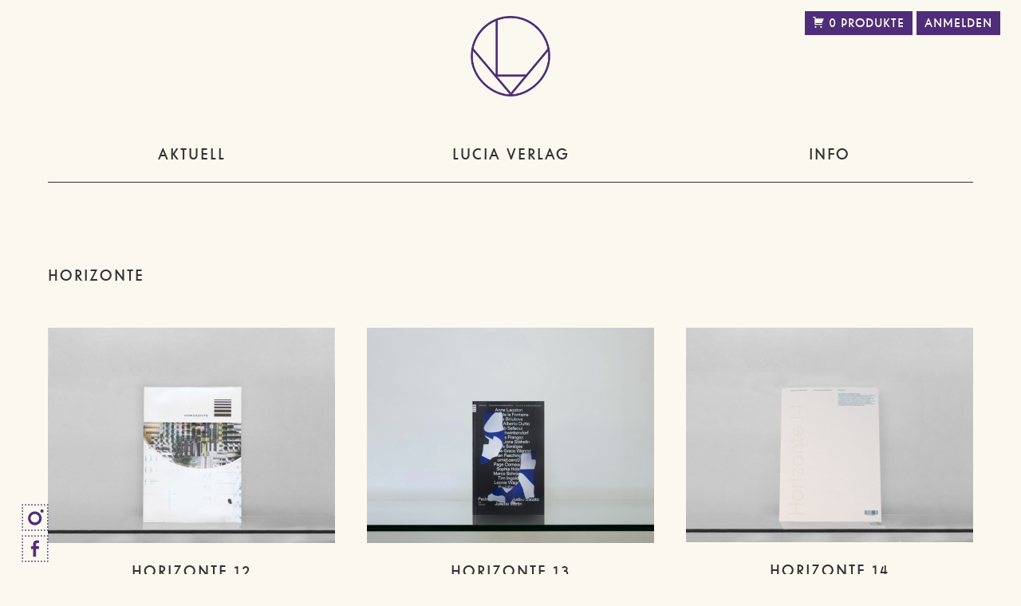

--- FILE ---
content_type: text/html; charset=UTF-8
request_url: https://luciaverlag.de/produkt-schlagwort/horizonte/
body_size: 8544
content:

<!DOCTYPE html>
<!--[if lt IE 7 ]><html lang="de" class="no-js ie ie6 lte7 lte8 lte9"><![endif]-->
<!--[if IE 7 ]><html lang="de" class="no-js ie ie7 lte7 lte8 lte9"><![endif]-->
<!--[if IE 8 ]><html lang="de" class="no-js ie ie8 lte8 lte9"><![endif]-->
<!--[if IE 9 ]><html lang="de" class="no-js ie ie9 lte9"><![endif]-->
<!--[if (gt IE 9)|!(IE)]><!--><html lang="de" class="no-js"><!--<![endif]-->

<!-- ========================================
html header
========================================= -->

<head>
	<meta charset="UTF-8" />
	
	<title>
		Horizonte | Produkt Schlagwörter | Lucia Verlag	</title>
	
	<!-- Mobile Specific Metas -->
	<meta name="viewport" content="width=device-width, initial-scale=1, maximum-scale=1" /> 
	
    <script type="text/javascript">
        /mobi/i.test(navigator.userAgent) && !location.hash && setTimeout(function () {
          if (!pageYOffset) window.scrollTo(0, 1);
        }, 1000);
    </script>
	
	<link rel="profile" href="http://gmpg.org/xfn/11" />
	<link rel="stylesheet" href="https://luciaverlag.de/wp-content/themes/luciaverlag-theme/style.css" />
	<link rel="pingback" href="https://luciaverlag.de/xmlrpc.php" />

	
	<!-- Favicons and touch icons -->
	
	<!-- For retina-display iPads -->
	<link href="https://luciaverlag.de/wp-content/themes/luciaverlag-theme/images/favicon_144x144.png" rel="apple-touch-icon-precomposed" sizes="144x144" type="image/png"/>
	<!-- For retina-display iPhones -->
	<link href="https://luciaverlag.de/wp-content/themes/luciaverlag-theme/images/favicon_114x114.png" rel="apple-touch-icon-precomposed" sizes="114x114" type="image/png"/>
	<!-- For iPad 1 -->
	<link href="https://luciaverlag.de/wp-content/themes/luciaverlag-theme/images/favicon_72x72.png" rel="apple-touch-icon-precomposed" sizes="72x72" type="image/png"/>
	<!-- For iPhone 3G, iPod Touch and Android -->
	<link href="https://luciaverlag.de/wp-content/themes/luciaverlag-theme/images/favicon_32x32.png" rel="apple-touch-icon-precomposed" type="image/png"/>
	<!-- For Nokia -->
	<link href="https://luciaverlag.de/wp-content/themes/luciaverlag-theme/images/favicon_32x32.png" rel="shortcut icon"/>
	
	<!-- For everything else -->
	<link href="https://luciaverlag.de/wp-content/themes/luciaverlag-theme/images/favicon_32x32.png" rel="shortcut icon" type="image/png"/>
	<link href="https://luciaverlag.de/wp-content/themes/luciaverlag-theme/images/favicon.ico" rel="shortcut icon" type="image/x-icon"/>


	<meta name='robots' content='max-image-preview:large' />
	<style>img:is([sizes="auto" i], [sizes^="auto," i]) { contain-intrinsic-size: 3000px 1500px }</style>
	<link rel="alternate" type="application/rss+xml" title="Lucia Verlag &raquo; Feed" href="https://luciaverlag.de/feed/" />
<link rel="alternate" type="application/rss+xml" title="Lucia Verlag &raquo; Kommentar-Feed" href="https://luciaverlag.de/comments/feed/" />
<link rel="alternate" type="application/rss+xml" title="Lucia Verlag &raquo; Horizonte Schlagwort Feed" href="https://luciaverlag.de/produkt-schlagwort/horizonte/feed/" />
<script type="text/javascript">
/* <![CDATA[ */
window._wpemojiSettings = {"baseUrl":"https:\/\/s.w.org\/images\/core\/emoji\/15.0.3\/72x72\/","ext":".png","svgUrl":"https:\/\/s.w.org\/images\/core\/emoji\/15.0.3\/svg\/","svgExt":".svg","source":{"concatemoji":"https:\/\/luciaverlag.de\/wp-includes\/js\/wp-emoji-release.min.js?ver=6.7.4"}};
/*! This file is auto-generated */
!function(i,n){var o,s,e;function c(e){try{var t={supportTests:e,timestamp:(new Date).valueOf()};sessionStorage.setItem(o,JSON.stringify(t))}catch(e){}}function p(e,t,n){e.clearRect(0,0,e.canvas.width,e.canvas.height),e.fillText(t,0,0);var t=new Uint32Array(e.getImageData(0,0,e.canvas.width,e.canvas.height).data),r=(e.clearRect(0,0,e.canvas.width,e.canvas.height),e.fillText(n,0,0),new Uint32Array(e.getImageData(0,0,e.canvas.width,e.canvas.height).data));return t.every(function(e,t){return e===r[t]})}function u(e,t,n){switch(t){case"flag":return n(e,"\ud83c\udff3\ufe0f\u200d\u26a7\ufe0f","\ud83c\udff3\ufe0f\u200b\u26a7\ufe0f")?!1:!n(e,"\ud83c\uddfa\ud83c\uddf3","\ud83c\uddfa\u200b\ud83c\uddf3")&&!n(e,"\ud83c\udff4\udb40\udc67\udb40\udc62\udb40\udc65\udb40\udc6e\udb40\udc67\udb40\udc7f","\ud83c\udff4\u200b\udb40\udc67\u200b\udb40\udc62\u200b\udb40\udc65\u200b\udb40\udc6e\u200b\udb40\udc67\u200b\udb40\udc7f");case"emoji":return!n(e,"\ud83d\udc26\u200d\u2b1b","\ud83d\udc26\u200b\u2b1b")}return!1}function f(e,t,n){var r="undefined"!=typeof WorkerGlobalScope&&self instanceof WorkerGlobalScope?new OffscreenCanvas(300,150):i.createElement("canvas"),a=r.getContext("2d",{willReadFrequently:!0}),o=(a.textBaseline="top",a.font="600 32px Arial",{});return e.forEach(function(e){o[e]=t(a,e,n)}),o}function t(e){var t=i.createElement("script");t.src=e,t.defer=!0,i.head.appendChild(t)}"undefined"!=typeof Promise&&(o="wpEmojiSettingsSupports",s=["flag","emoji"],n.supports={everything:!0,everythingExceptFlag:!0},e=new Promise(function(e){i.addEventListener("DOMContentLoaded",e,{once:!0})}),new Promise(function(t){var n=function(){try{var e=JSON.parse(sessionStorage.getItem(o));if("object"==typeof e&&"number"==typeof e.timestamp&&(new Date).valueOf()<e.timestamp+604800&&"object"==typeof e.supportTests)return e.supportTests}catch(e){}return null}();if(!n){if("undefined"!=typeof Worker&&"undefined"!=typeof OffscreenCanvas&&"undefined"!=typeof URL&&URL.createObjectURL&&"undefined"!=typeof Blob)try{var e="postMessage("+f.toString()+"("+[JSON.stringify(s),u.toString(),p.toString()].join(",")+"));",r=new Blob([e],{type:"text/javascript"}),a=new Worker(URL.createObjectURL(r),{name:"wpTestEmojiSupports"});return void(a.onmessage=function(e){c(n=e.data),a.terminate(),t(n)})}catch(e){}c(n=f(s,u,p))}t(n)}).then(function(e){for(var t in e)n.supports[t]=e[t],n.supports.everything=n.supports.everything&&n.supports[t],"flag"!==t&&(n.supports.everythingExceptFlag=n.supports.everythingExceptFlag&&n.supports[t]);n.supports.everythingExceptFlag=n.supports.everythingExceptFlag&&!n.supports.flag,n.DOMReady=!1,n.readyCallback=function(){n.DOMReady=!0}}).then(function(){return e}).then(function(){var e;n.supports.everything||(n.readyCallback(),(e=n.source||{}).concatemoji?t(e.concatemoji):e.wpemoji&&e.twemoji&&(t(e.twemoji),t(e.wpemoji)))}))}((window,document),window._wpemojiSettings);
/* ]]> */
</script>
<!--[if lt IE 9]>
	<script src="//html5shiv.googlecode.com/svn/trunk/html5.js"></script>
	<script>window.html5 || document.write(unescape('%3Cscript src="https://luciaverlag.de/wp-content/themes/luciaverlag-theme/includes/js/ieshiv.js"%3E%3C/script%3E'))</script>
<![endif]-->
<style id='wp-emoji-styles-inline-css' type='text/css'>

	img.wp-smiley, img.emoji {
		display: inline !important;
		border: none !important;
		box-shadow: none !important;
		height: 1em !important;
		width: 1em !important;
		margin: 0 0.07em !important;
		vertical-align: -0.1em !important;
		background: none !important;
		padding: 0 !important;
	}
</style>
<link rel='stylesheet' id='wp-block-library-css' href='https://luciaverlag.de/wp-includes/css/dist/block-library/style.min.css?ver=6.7.4' type='text/css' media='all' />
<style id='classic-theme-styles-inline-css' type='text/css'>
/*! This file is auto-generated */
.wp-block-button__link{color:#fff;background-color:#32373c;border-radius:9999px;box-shadow:none;text-decoration:none;padding:calc(.667em + 2px) calc(1.333em + 2px);font-size:1.125em}.wp-block-file__button{background:#32373c;color:#fff;text-decoration:none}
</style>
<style id='global-styles-inline-css' type='text/css'>
:root{--wp--preset--aspect-ratio--square: 1;--wp--preset--aspect-ratio--4-3: 4/3;--wp--preset--aspect-ratio--3-4: 3/4;--wp--preset--aspect-ratio--3-2: 3/2;--wp--preset--aspect-ratio--2-3: 2/3;--wp--preset--aspect-ratio--16-9: 16/9;--wp--preset--aspect-ratio--9-16: 9/16;--wp--preset--color--black: #000000;--wp--preset--color--cyan-bluish-gray: #abb8c3;--wp--preset--color--white: #ffffff;--wp--preset--color--pale-pink: #f78da7;--wp--preset--color--vivid-red: #cf2e2e;--wp--preset--color--luminous-vivid-orange: #ff6900;--wp--preset--color--luminous-vivid-amber: #fcb900;--wp--preset--color--light-green-cyan: #7bdcb5;--wp--preset--color--vivid-green-cyan: #00d084;--wp--preset--color--pale-cyan-blue: #8ed1fc;--wp--preset--color--vivid-cyan-blue: #0693e3;--wp--preset--color--vivid-purple: #9b51e0;--wp--preset--gradient--vivid-cyan-blue-to-vivid-purple: linear-gradient(135deg,rgba(6,147,227,1) 0%,rgb(155,81,224) 100%);--wp--preset--gradient--light-green-cyan-to-vivid-green-cyan: linear-gradient(135deg,rgb(122,220,180) 0%,rgb(0,208,130) 100%);--wp--preset--gradient--luminous-vivid-amber-to-luminous-vivid-orange: linear-gradient(135deg,rgba(252,185,0,1) 0%,rgba(255,105,0,1) 100%);--wp--preset--gradient--luminous-vivid-orange-to-vivid-red: linear-gradient(135deg,rgba(255,105,0,1) 0%,rgb(207,46,46) 100%);--wp--preset--gradient--very-light-gray-to-cyan-bluish-gray: linear-gradient(135deg,rgb(238,238,238) 0%,rgb(169,184,195) 100%);--wp--preset--gradient--cool-to-warm-spectrum: linear-gradient(135deg,rgb(74,234,220) 0%,rgb(151,120,209) 20%,rgb(207,42,186) 40%,rgb(238,44,130) 60%,rgb(251,105,98) 80%,rgb(254,248,76) 100%);--wp--preset--gradient--blush-light-purple: linear-gradient(135deg,rgb(255,206,236) 0%,rgb(152,150,240) 100%);--wp--preset--gradient--blush-bordeaux: linear-gradient(135deg,rgb(254,205,165) 0%,rgb(254,45,45) 50%,rgb(107,0,62) 100%);--wp--preset--gradient--luminous-dusk: linear-gradient(135deg,rgb(255,203,112) 0%,rgb(199,81,192) 50%,rgb(65,88,208) 100%);--wp--preset--gradient--pale-ocean: linear-gradient(135deg,rgb(255,245,203) 0%,rgb(182,227,212) 50%,rgb(51,167,181) 100%);--wp--preset--gradient--electric-grass: linear-gradient(135deg,rgb(202,248,128) 0%,rgb(113,206,126) 100%);--wp--preset--gradient--midnight: linear-gradient(135deg,rgb(2,3,129) 0%,rgb(40,116,252) 100%);--wp--preset--font-size--small: 13px;--wp--preset--font-size--medium: 20px;--wp--preset--font-size--large: 36px;--wp--preset--font-size--x-large: 42px;--wp--preset--font-family--inter: "Inter", sans-serif;--wp--preset--font-family--cardo: Cardo;--wp--preset--spacing--20: 0.44rem;--wp--preset--spacing--30: 0.67rem;--wp--preset--spacing--40: 1rem;--wp--preset--spacing--50: 1.5rem;--wp--preset--spacing--60: 2.25rem;--wp--preset--spacing--70: 3.38rem;--wp--preset--spacing--80: 5.06rem;--wp--preset--shadow--natural: 6px 6px 9px rgba(0, 0, 0, 0.2);--wp--preset--shadow--deep: 12px 12px 50px rgba(0, 0, 0, 0.4);--wp--preset--shadow--sharp: 6px 6px 0px rgba(0, 0, 0, 0.2);--wp--preset--shadow--outlined: 6px 6px 0px -3px rgba(255, 255, 255, 1), 6px 6px rgba(0, 0, 0, 1);--wp--preset--shadow--crisp: 6px 6px 0px rgba(0, 0, 0, 1);}:where(.is-layout-flex){gap: 0.5em;}:where(.is-layout-grid){gap: 0.5em;}body .is-layout-flex{display: flex;}.is-layout-flex{flex-wrap: wrap;align-items: center;}.is-layout-flex > :is(*, div){margin: 0;}body .is-layout-grid{display: grid;}.is-layout-grid > :is(*, div){margin: 0;}:where(.wp-block-columns.is-layout-flex){gap: 2em;}:where(.wp-block-columns.is-layout-grid){gap: 2em;}:where(.wp-block-post-template.is-layout-flex){gap: 1.25em;}:where(.wp-block-post-template.is-layout-grid){gap: 1.25em;}.has-black-color{color: var(--wp--preset--color--black) !important;}.has-cyan-bluish-gray-color{color: var(--wp--preset--color--cyan-bluish-gray) !important;}.has-white-color{color: var(--wp--preset--color--white) !important;}.has-pale-pink-color{color: var(--wp--preset--color--pale-pink) !important;}.has-vivid-red-color{color: var(--wp--preset--color--vivid-red) !important;}.has-luminous-vivid-orange-color{color: var(--wp--preset--color--luminous-vivid-orange) !important;}.has-luminous-vivid-amber-color{color: var(--wp--preset--color--luminous-vivid-amber) !important;}.has-light-green-cyan-color{color: var(--wp--preset--color--light-green-cyan) !important;}.has-vivid-green-cyan-color{color: var(--wp--preset--color--vivid-green-cyan) !important;}.has-pale-cyan-blue-color{color: var(--wp--preset--color--pale-cyan-blue) !important;}.has-vivid-cyan-blue-color{color: var(--wp--preset--color--vivid-cyan-blue) !important;}.has-vivid-purple-color{color: var(--wp--preset--color--vivid-purple) !important;}.has-black-background-color{background-color: var(--wp--preset--color--black) !important;}.has-cyan-bluish-gray-background-color{background-color: var(--wp--preset--color--cyan-bluish-gray) !important;}.has-white-background-color{background-color: var(--wp--preset--color--white) !important;}.has-pale-pink-background-color{background-color: var(--wp--preset--color--pale-pink) !important;}.has-vivid-red-background-color{background-color: var(--wp--preset--color--vivid-red) !important;}.has-luminous-vivid-orange-background-color{background-color: var(--wp--preset--color--luminous-vivid-orange) !important;}.has-luminous-vivid-amber-background-color{background-color: var(--wp--preset--color--luminous-vivid-amber) !important;}.has-light-green-cyan-background-color{background-color: var(--wp--preset--color--light-green-cyan) !important;}.has-vivid-green-cyan-background-color{background-color: var(--wp--preset--color--vivid-green-cyan) !important;}.has-pale-cyan-blue-background-color{background-color: var(--wp--preset--color--pale-cyan-blue) !important;}.has-vivid-cyan-blue-background-color{background-color: var(--wp--preset--color--vivid-cyan-blue) !important;}.has-vivid-purple-background-color{background-color: var(--wp--preset--color--vivid-purple) !important;}.has-black-border-color{border-color: var(--wp--preset--color--black) !important;}.has-cyan-bluish-gray-border-color{border-color: var(--wp--preset--color--cyan-bluish-gray) !important;}.has-white-border-color{border-color: var(--wp--preset--color--white) !important;}.has-pale-pink-border-color{border-color: var(--wp--preset--color--pale-pink) !important;}.has-vivid-red-border-color{border-color: var(--wp--preset--color--vivid-red) !important;}.has-luminous-vivid-orange-border-color{border-color: var(--wp--preset--color--luminous-vivid-orange) !important;}.has-luminous-vivid-amber-border-color{border-color: var(--wp--preset--color--luminous-vivid-amber) !important;}.has-light-green-cyan-border-color{border-color: var(--wp--preset--color--light-green-cyan) !important;}.has-vivid-green-cyan-border-color{border-color: var(--wp--preset--color--vivid-green-cyan) !important;}.has-pale-cyan-blue-border-color{border-color: var(--wp--preset--color--pale-cyan-blue) !important;}.has-vivid-cyan-blue-border-color{border-color: var(--wp--preset--color--vivid-cyan-blue) !important;}.has-vivid-purple-border-color{border-color: var(--wp--preset--color--vivid-purple) !important;}.has-vivid-cyan-blue-to-vivid-purple-gradient-background{background: var(--wp--preset--gradient--vivid-cyan-blue-to-vivid-purple) !important;}.has-light-green-cyan-to-vivid-green-cyan-gradient-background{background: var(--wp--preset--gradient--light-green-cyan-to-vivid-green-cyan) !important;}.has-luminous-vivid-amber-to-luminous-vivid-orange-gradient-background{background: var(--wp--preset--gradient--luminous-vivid-amber-to-luminous-vivid-orange) !important;}.has-luminous-vivid-orange-to-vivid-red-gradient-background{background: var(--wp--preset--gradient--luminous-vivid-orange-to-vivid-red) !important;}.has-very-light-gray-to-cyan-bluish-gray-gradient-background{background: var(--wp--preset--gradient--very-light-gray-to-cyan-bluish-gray) !important;}.has-cool-to-warm-spectrum-gradient-background{background: var(--wp--preset--gradient--cool-to-warm-spectrum) !important;}.has-blush-light-purple-gradient-background{background: var(--wp--preset--gradient--blush-light-purple) !important;}.has-blush-bordeaux-gradient-background{background: var(--wp--preset--gradient--blush-bordeaux) !important;}.has-luminous-dusk-gradient-background{background: var(--wp--preset--gradient--luminous-dusk) !important;}.has-pale-ocean-gradient-background{background: var(--wp--preset--gradient--pale-ocean) !important;}.has-electric-grass-gradient-background{background: var(--wp--preset--gradient--electric-grass) !important;}.has-midnight-gradient-background{background: var(--wp--preset--gradient--midnight) !important;}.has-small-font-size{font-size: var(--wp--preset--font-size--small) !important;}.has-medium-font-size{font-size: var(--wp--preset--font-size--medium) !important;}.has-large-font-size{font-size: var(--wp--preset--font-size--large) !important;}.has-x-large-font-size{font-size: var(--wp--preset--font-size--x-large) !important;}
:where(.wp-block-post-template.is-layout-flex){gap: 1.25em;}:where(.wp-block-post-template.is-layout-grid){gap: 1.25em;}
:where(.wp-block-columns.is-layout-flex){gap: 2em;}:where(.wp-block-columns.is-layout-grid){gap: 2em;}
:root :where(.wp-block-pullquote){font-size: 1.5em;line-height: 1.6;}
</style>
<style id='woocommerce-inline-inline-css' type='text/css'>
.woocommerce form .form-row .required { visibility: visible; }
</style>
<link rel='stylesheet' id='wpmt-css-frontend-css' href='https://luciaverlag.de/wp-content/plugins/wp-mailto-links/core/includes/assets/css/style.css?ver=231120-161521' type='text/css' media='all' />
<link rel='stylesheet' id='woocommerce-gzd-layout-css' href='https://luciaverlag.de/wp-content/plugins/woocommerce-germanized/build/static/layout-styles.css?ver=3.15.5' type='text/css' media='all' />
<style id='woocommerce-gzd-layout-inline-css' type='text/css'>
.woocommerce-checkout .shop_table { background-color: #fbf9ef; } .product p.deposit-packaging-type { font-size: 1.25em !important; } p.woocommerce-shipping-destination { display: none; }
                .wc-gzd-nutri-score-value-a {
                    background: url(https://luciaverlag.de/wp-content/plugins/woocommerce-germanized/assets/images/nutri-score-a.svg) no-repeat;
                }
                .wc-gzd-nutri-score-value-b {
                    background: url(https://luciaverlag.de/wp-content/plugins/woocommerce-germanized/assets/images/nutri-score-b.svg) no-repeat;
                }
                .wc-gzd-nutri-score-value-c {
                    background: url(https://luciaverlag.de/wp-content/plugins/woocommerce-germanized/assets/images/nutri-score-c.svg) no-repeat;
                }
                .wc-gzd-nutri-score-value-d {
                    background: url(https://luciaverlag.de/wp-content/plugins/woocommerce-germanized/assets/images/nutri-score-d.svg) no-repeat;
                }
                .wc-gzd-nutri-score-value-e {
                    background: url(https://luciaverlag.de/wp-content/plugins/woocommerce-germanized/assets/images/nutri-score-e.svg) no-repeat;
                }
            
</style>
<link rel='stylesheet' id='amazium-base-css' href='https://luciaverlag.de/wp-content/themes/luciaverlag-theme/includes/base.css' type='text/css' media='all' />
<link rel='stylesheet' id='amazium-amazium-css' href='https://luciaverlag.de/wp-content/themes/luciaverlag-theme/includes/amazium.css' type='text/css' media='all' />
<link rel='stylesheet' id='amazium-percent-css' href='https://luciaverlag.de/wp-content/themes/luciaverlag-theme/includes/amazium-percent.css' type='text/css' media='all' />
<link rel='stylesheet' id='dbhs-css' href='https://luciaverlag.de/wp-content/themes/luciaverlag-theme/includes/lucia.css' type='text/css' media='all' />
<link rel='stylesheet' id='nav-css' href='https://luciaverlag.de/wp-content/themes/luciaverlag-theme/includes/nav/menu.css' type='text/css' media='all' />
<link rel='stylesheet' id='woo-css' href='https://luciaverlag.de/wp-content/themes/luciaverlag-theme/includes/woo/woo.css' type='text/css' media='all' />
<link rel='stylesheet' id='amazium-layout-css' href='https://luciaverlag.de/wp-content/themes/luciaverlag-theme/includes/layout.css' type='text/css' media='all' />
<script type="text/javascript" src="https://luciaverlag.de/wp-includes/js/jquery/jquery.min.js?ver=3.7.1" id="jquery-core-js"></script>
<script type="text/javascript" src="https://luciaverlag.de/wp-includes/js/jquery/jquery-migrate.min.js?ver=3.4.1" id="jquery-migrate-js"></script>
<script type="text/javascript" src="https://luciaverlag.de/wp-content/plugins/woocommerce/assets/js/jquery-blockui/jquery.blockUI.min.js?ver=2.7.0-wc.9.4.4" id="jquery-blockui-js" defer="defer" data-wp-strategy="defer"></script>
<script type="text/javascript" id="wc-add-to-cart-js-extra">
/* <![CDATA[ */
var wc_add_to_cart_params = {"ajax_url":"\/wp-admin\/admin-ajax.php","wc_ajax_url":"\/?wc-ajax=%%endpoint%%","i18n_view_cart":"Warenkorb anzeigen","cart_url":"https:\/\/luciaverlag.de\/warenkorb\/","is_cart":"","cart_redirect_after_add":"no"};
/* ]]> */
</script>
<script type="text/javascript" src="https://luciaverlag.de/wp-content/plugins/woocommerce/assets/js/frontend/add-to-cart.min.js?ver=9.4.4" id="wc-add-to-cart-js" defer="defer" data-wp-strategy="defer"></script>
<script type="text/javascript" src="https://luciaverlag.de/wp-content/plugins/woocommerce/assets/js/js-cookie/js.cookie.min.js?ver=2.1.4-wc.9.4.4" id="js-cookie-js" defer="defer" data-wp-strategy="defer"></script>
<script type="text/javascript" id="woocommerce-js-extra">
/* <![CDATA[ */
var woocommerce_params = {"ajax_url":"\/wp-admin\/admin-ajax.php","wc_ajax_url":"\/?wc-ajax=%%endpoint%%"};
/* ]]> */
</script>
<script type="text/javascript" src="https://luciaverlag.de/wp-content/plugins/woocommerce/assets/js/frontend/woocommerce.min.js?ver=9.4.4" id="woocommerce-js" defer="defer" data-wp-strategy="defer"></script>
<script type="text/javascript" src="https://luciaverlag.de/wp-content/plugins/wp-mailto-links/core/includes/assets/js/custom.js?ver=231120-161521" id="wpmt-js-frontend-js"></script>
<script type="text/javascript" id="wc-gzd-unit-price-observer-queue-js-extra">
/* <![CDATA[ */
var wc_gzd_unit_price_observer_queue_params = {"ajax_url":"\/wp-admin\/admin-ajax.php","wc_ajax_url":"\/?wc-ajax=%%endpoint%%","refresh_unit_price_nonce":"074dc38808"};
/* ]]> */
</script>
<script type="text/javascript" src="https://luciaverlag.de/wp-content/plugins/woocommerce-germanized/build/static/unit-price-observer-queue.js?ver=3.15.5" id="wc-gzd-unit-price-observer-queue-js" defer="defer" data-wp-strategy="defer"></script>
<script type="text/javascript" src="https://luciaverlag.de/wp-content/plugins/woocommerce/assets/js/accounting/accounting.min.js?ver=0.4.2" id="accounting-js"></script>
<script type="text/javascript" id="wc-gzd-unit-price-observer-js-extra">
/* <![CDATA[ */
var wc_gzd_unit_price_observer_params = {"wrapper":".product","price_selector":{"p.price":{"is_total_price":false,"is_primary_selector":true,"quantity_selector":""}},"replace_price":"1","product_id":"2638","price_decimal_sep":",","price_thousand_sep":".","qty_selector":"input.quantity, input.qty","refresh_on_load":""};
/* ]]> */
</script>
<script type="text/javascript" src="https://luciaverlag.de/wp-content/plugins/woocommerce-germanized/build/static/unit-price-observer.js?ver=3.15.5" id="wc-gzd-unit-price-observer-js" defer="defer" data-wp-strategy="defer"></script>
<link rel="https://api.w.org/" href="https://luciaverlag.de/wp-json/" /><link rel="alternate" title="JSON" type="application/json" href="https://luciaverlag.de/wp-json/wp/v2/product_tag/107" /><link rel="EditURI" type="application/rsd+xml" title="RSD" href="https://luciaverlag.de/xmlrpc.php?rsd" />

	<noscript><style>.woocommerce-product-gallery{ opacity: 1 !important; }</style></noscript>
	<style class='wp-fonts-local' type='text/css'>
@font-face{font-family:Inter;font-style:normal;font-weight:300 900;font-display:fallback;src:url('https://luciaverlag.de/wp-content/plugins/woocommerce/assets/fonts/Inter-VariableFont_slnt,wght.woff2') format('woff2');font-stretch:normal;}
@font-face{font-family:Cardo;font-style:normal;font-weight:400;font-display:fallback;src:url('https://luciaverlag.de/wp-content/plugins/woocommerce/assets/fonts/cardo_normal_400.woff2') format('woff2');}
</style>
		<style type="text/css" id="wp-custom-css">
			.screen-reader-text {
	visibility: hidden;
	display: block;
	height: 1px;
	width: 1px;
	overflow: hidden;
	clip: rect(1px 1px 1px 1px);
	clip: rect(1px, 1px, 1px, 1px);
	clip-path: inset(1px);
	white-space: nowrap;
	position: absolute;
}
.woocommerce button.single_add_to_cart_button{margin-top:0px}		</style>
		
</head>


<!-- ========================================
body
========================================= -->

<body class="archive tax-product_tag term-horizonte term-107 theme-luciaverlag-theme woocommerce woocommerce-page woocommerce-no-js">

	
<header id="header" role="banner">
	
	<!-- mobile navigation -->
	<nav id="access-mobile" role="navigation">		
		<div class="row mainmenu-mobile">
			<div class="grid_12">
				<div class="menu-mobile-container"><ul id="menu-mobile" class="menu"><li id="menu-item-747" class="menu-item menu-item-type-custom menu-item-object-custom menu-item-has-children menu-item-747"><a>Aktuelles</a>
<ul class="sub-menu">
	<li id="menu-item-739" class="menu-item menu-item-type-post_type menu-item-object-page menu-item-739"><a href="https://luciaverlag.de/news/">News</a></li>
	<li id="menu-item-740" class="menu-item menu-item-type-post_type menu-item-object-page menu-item-740"><a href="https://luciaverlag.de/termine/">Termine</a></li>
	<li id="menu-item-733" class="menu-item menu-item-type-post_type menu-item-object-page menu-item-733"><a href="https://luciaverlag.de/call-for-entries/">Call for Entries</a></li>
</ul>
</li>
<li id="menu-item-744" class="menu-item menu-item-type-custom menu-item-object-custom menu-item-has-children menu-item-744"><a>Lucia Verlag</a>
<ul class="sub-menu">
	<li id="menu-item-731" class="menu-item menu-item-type-post_type menu-item-object-page menu-item-home menu-item-731"><a href="https://luciaverlag.de/">Publikationen</a></li>
	<li id="menu-item-743" class="menu-item menu-item-type-post_type menu-item-object-page menu-item-743"><a href="https://luciaverlag.de/ueber-uns/">Über uns</a></li>
	<li id="menu-item-741" class="menu-item menu-item-type-post_type menu-item-object-page menu-item-741"><a href="https://luciaverlag.de/ueber-lucia-moholy/">Lucia Moholy</a></li>
</ul>
</li>
<li id="menu-item-745" class="menu-item menu-item-type-custom menu-item-object-custom menu-item-has-children menu-item-745"><a>Info</a>
<ul class="sub-menu">
	<li id="menu-item-736" class="menu-item menu-item-type-post_type menu-item-object-page menu-item-736"><a href="https://luciaverlag.de/links/">Links</a></li>
	<li id="menu-item-2684" class="menu-item menu-item-type-post_type menu-item-object-page menu-item-2684"><a href="https://luciaverlag.de/agb/">AGB</a></li>
	<li id="menu-item-2704" class="menu-item menu-item-type-post_type menu-item-object-page menu-item-2704"><a href="https://luciaverlag.de/widerrufsbelehrung/">Widerrufsbelehrung</a></li>
	<li id="menu-item-2705" class="menu-item menu-item-type-post_type menu-item-object-page menu-item-privacy-policy menu-item-2705"><a rel="privacy-policy" href="https://luciaverlag.de/datenschutzerklaerung/">Datenschutzerklärung</a></li>
	<li id="menu-item-2707" class="menu-item menu-item-type-post_type menu-item-object-page menu-item-2707"><a href="https://luciaverlag.de/?page_id=2688">Versandarten</a></li>
	<li id="menu-item-2706" class="menu-item menu-item-type-post_type menu-item-object-page menu-item-2706"><a href="https://luciaverlag.de/bezahlmoeglichkeiten/">Zahlungsarten</a></li>
	<li id="menu-item-734" class="menu-item menu-item-type-post_type menu-item-object-page menu-item-734"><a href="https://luciaverlag.de/impressum/">Impressum</a></li>
</ul>
</li>
<li id="menu-item-746" class="menu-item menu-item-type-custom menu-item-object-custom menu-item-has-children menu-item-746"><a>Shop</a>
<ul class="sub-menu">
	<li id="menu-item-738" class="menu-item menu-item-type-post_type menu-item-object-page menu-item-738"><a href="https://luciaverlag.de/mein-konto/">Mein Konto</a></li>
	<li id="menu-item-742" class="menu-item menu-item-type-post_type menu-item-object-page menu-item-742"><a href="https://luciaverlag.de/warenkorb/">Warenkorb</a></li>
</ul>
</li>
<ul><li><a href="https://luciaverlag.de/mein-konto/">Anmelden</a></li></ul></ul></div>			</div>
		</div>
	</nav>
	
	<!-- logo -->
	<div class="row">
		<div class="grid_12 logo">
			<a href="https://luciaverlag.de">
			<img src="https://luciaverlag.de/wp-content/themes/luciaverlag-theme/images/logokreis.png" width="100" height="101">
			</a>
		</div>
	</div>
	
	<!-- screen navigation -->
	<div class="row">
		<div class="grid_12 spacer-38">
			<nav id="access" role="navigation">		
								<div class="mainmenu"><ul id="menu-primary" class="menu"><li id="menu-item-199" class="menu-item menu-item-type-custom menu-item-object-custom menu-item-has-children menu-item-199"><a>Aktuell</a>
<ul class="sub-menu">
	<li id="menu-item-21" class="menu-item menu-item-type-post_type menu-item-object-page menu-item-21"><a href="https://luciaverlag.de/news/">News</a></li>
	<li id="menu-item-20" class="menu-item menu-item-type-post_type menu-item-object-page menu-item-20"><a href="https://luciaverlag.de/termine/">Termine</a></li>
	<li id="menu-item-19" class="menu-item menu-item-type-post_type menu-item-object-page menu-item-19"><a href="https://luciaverlag.de/call-for-entries/">Call for<br/>Entries</a></li>
</ul>
</li>
<li id="menu-item-200" class="menu-item menu-item-type-custom menu-item-object-custom menu-item-has-children menu-item-200"><a>Lucia Verlag</a>
<ul class="sub-menu">
	<li id="menu-item-133" class="menu-item menu-item-type-post_type menu-item-object-page menu-item-home menu-item-133"><a href="https://luciaverlag.de/">Publi-<br/>kationen</a></li>
	<li id="menu-item-36" class="menu-item menu-item-type-post_type menu-item-object-page menu-item-36"><a href="https://luciaverlag.de/ueber-uns/">Über uns</a></li>
	<li id="menu-item-57" class="menu-item menu-item-type-post_type menu-item-object-page menu-item-57"><a href="https://luciaverlag.de/ueber-lucia-moholy/">Über Lucia<br/>Moholy</a></li>
</ul>
</li>
<li id="menu-item-202" class="menu-item menu-item-type-custom menu-item-object-custom menu-item-has-children menu-item-202"><a>Info</a>
<ul class="sub-menu">
	<li id="menu-item-56" class="menu-item menu-item-type-post_type menu-item-object-page menu-item-56"><a href="https://luciaverlag.de/links/">Links</a></li>
	<li id="menu-item-2680" class="menu-item menu-item-type-post_type menu-item-object-page menu-item-2680"><a href="https://luciaverlag.de/agb/">AGB</a></li>
	<li id="menu-item-2681" class="menu-item menu-item-type-post_type menu-item-object-page menu-item-2681"><a href="https://luciaverlag.de/widerrufsbelehrung/">Widerruf</a></li>
	<li id="menu-item-2696" class="menu-item menu-item-type-post_type menu-item-object-page menu-item-privacy-policy menu-item-2696"><a rel="privacy-policy" href="https://luciaverlag.de/datenschutzerklaerung/">Datenschutz</a></li>
	<li id="menu-item-2698" class="menu-item menu-item-type-post_type menu-item-object-page menu-item-2698"><a href="https://luciaverlag.de/bezahlmoeglichkeiten/">Zahlung</a></li>
	<li id="menu-item-54" class="menu-item menu-item-type-post_type menu-item-object-page menu-item-54"><a href="https://luciaverlag.de/impressum/">Impressum</a></li>
</ul>
</li>
</ul></div>			</nav><!-- #access -->	
		</div>
	</div>




</header>

<section id="content" role="main">

<div class="shop">

	
	
		
	
		<div class="row spacer-100">
			<div class="grid_12">
				<h1 class="page-title">Horizonte</h1>
			</div>
		</div>

		
	

	
		
			
		
		
						
								<div class="row spacer-38">					
					<div id="publication-" class="grid_4 txt-center">
						



<a href="https://luciaverlag.de/shop/magazine/horizonte-12/" class="woocommerce-LoopProduct-link woocommerce-loop-product__link">
	
		
	
	<a href="https://luciaverlag.de/shop/magazine/horizonte-12/"><div class="picholder"><div class="img box"><img width="360" height="270" src="https://luciaverlag.de/wp-content/uploads/2018/05/Shop-360x270.jpg" class="attachment-grid_4 img-max wp-post-image" alt="" decoding="async" fetchpriority="high" srcset="https://luciaverlag.de/wp-content/uploads/2018/05/Shop-360x270.jpg 360w, https://luciaverlag.de/wp-content/uploads/2018/05/Shop-300x225.jpg 300w, https://luciaverlag.de/wp-content/uploads/2018/05/Shop-768x576.jpg 768w, https://luciaverlag.de/wp-content/uploads/2018/05/Shop-160x120.jpg 160w, https://luciaverlag.de/wp-content/uploads/2018/05/Shop-560x420.jpg 560w, https://luciaverlag.de/wp-content/uploads/2018/05/Shop-760x570.jpg 760w, https://luciaverlag.de/wp-content/uploads/2018/05/Shop-960x720.jpg 960w, https://luciaverlag.de/wp-content/uploads/2018/05/Shop.jpg 1000w" sizes="(max-width: 360px) 100vw, 360px" /></div><div class="overlay box"><div class="text_box">M</div></div></div></a>	

	<h2 class="publications">
		<a href="https://luciaverlag.de/shop/magazine/horizonte-12/">Horizonte 12</a>
	</h2>

	<div class="publication-teaser 2018-05-08">
		<p>»Plan«</p>
	

	
		
	<span class="price"><del aria-hidden="true"><span class="woocommerce-Price-amount amount"><bdi>10,00&nbsp;<span class="woocommerce-Price-currencySymbol">&euro;</span></bdi></span></del> <span class="screen-reader-text">Ursprünglicher Preis war: 10,00&nbsp;&euro;</span><ins aria-hidden="true"><span class="woocommerce-Price-amount amount"><bdi>2,50&nbsp;<span class="woocommerce-Price-currencySymbol">&euro;</span></bdi></span></ins><span class="screen-reader-text">Aktueller Preis ist: 2,50&nbsp;&euro;.</span></span>
	</div>
	


											</div>


					
							
													
					<div id="publication-" class="grid_4 txt-center">
						



<a href="https://luciaverlag.de/shop/magazine/horizonte-13/" class="woocommerce-LoopProduct-link woocommerce-loop-product__link">
	
		
	
	<a href="https://luciaverlag.de/shop/magazine/horizonte-13/"><div class="picholder"><div class="img box"><img width="360" height="270" src="https://luciaverlag.de/wp-content/uploads/2019/10/horizonte_10-titelbild-360x270.jpg" class="attachment-grid_4 img-max wp-post-image" alt="" decoding="async" srcset="https://luciaverlag.de/wp-content/uploads/2019/10/horizonte_10-titelbild-360x270.jpg 360w, https://luciaverlag.de/wp-content/uploads/2019/10/horizonte_10-titelbild-300x225.jpg 300w, https://luciaverlag.de/wp-content/uploads/2019/10/horizonte_10-titelbild-768x576.jpg 768w, https://luciaverlag.de/wp-content/uploads/2019/10/horizonte_10-titelbild-160x120.jpg 160w, https://luciaverlag.de/wp-content/uploads/2019/10/horizonte_10-titelbild-560x420.jpg 560w, https://luciaverlag.de/wp-content/uploads/2019/10/horizonte_10-titelbild-760x570.jpg 760w, https://luciaverlag.de/wp-content/uploads/2019/10/horizonte_10-titelbild-960x720.jpg 960w, https://luciaverlag.de/wp-content/uploads/2019/10/horizonte_10-titelbild.jpg 1000w" sizes="(max-width: 360px) 100vw, 360px" /></div><div class="overlay box"><div class="text_box">M</div></div></div></a>	

	<h2 class="publications">
		<a href="https://luciaverlag.de/shop/magazine/horizonte-13/">Horizonte 13</a>
	</h2>

	<div class="publication-teaser 2019-06-20">
		<p>»Common«</p>
	

	
		
	<span class="price"><del aria-hidden="true"><span class="woocommerce-Price-amount amount"><bdi>10,00&nbsp;<span class="woocommerce-Price-currencySymbol">&euro;</span></bdi></span></del> <span class="screen-reader-text">Ursprünglicher Preis war: 10,00&nbsp;&euro;</span><ins aria-hidden="true"><span class="woocommerce-Price-amount amount"><bdi>2,50&nbsp;<span class="woocommerce-Price-currencySymbol">&euro;</span></bdi></span></ins><span class="screen-reader-text">Aktueller Preis ist: 2,50&nbsp;&euro;.</span></span>
	</div>
	


											</div>


					
							
													
					<div id="publication-" class="grid_4 txt-center">
						



<a href="https://luciaverlag.de/shop/magazine/horizonte-14/" class="woocommerce-LoopProduct-link woocommerce-loop-product__link">
	
		<a href="https://luciaverlag.de/shop/magazine/horizonte-14/"><div class="picholder"><div class="img box"><img width="360" height="269" src="https://luciaverlag.de/wp-content/uploads/2021/03/vorlageShop-1-360x269.png" class="attachment-grid_4 img-max wp-post-image" alt="" decoding="async" srcset="https://luciaverlag.de/wp-content/uploads/2021/03/vorlageShop-1-360x269.png 360w, https://luciaverlag.de/wp-content/uploads/2021/03/vorlageShop-1-300x224.png 300w, https://luciaverlag.de/wp-content/uploads/2021/03/vorlageShop-1-768x573.png 768w, https://luciaverlag.de/wp-content/uploads/2021/03/vorlageShop-1-160x119.png 160w, https://luciaverlag.de/wp-content/uploads/2021/03/vorlageShop-1-560x418.png 560w, https://luciaverlag.de/wp-content/uploads/2021/03/vorlageShop-1-760x567.png 760w, https://luciaverlag.de/wp-content/uploads/2021/03/vorlageShop-1-960x716.png 960w, https://luciaverlag.de/wp-content/uploads/2021/03/vorlageShop-1.png 980w" sizes="(max-width: 360px) 100vw, 360px" /></div><div class="overlay box"><div class="text_box">M</div></div></div></a>	

	<h2 class="publications">
		<a href="https://luciaverlag.de/shop/magazine/horizonte-14/">Horizonte 14</a>
	</h2>

	<div class="publication-teaser 2021-02-09">
		<p>»Manifestationen«</p>
	

	
		
	<span class="price"><span class="woocommerce-Price-amount amount"><bdi>2,50&nbsp;<span class="woocommerce-Price-currencySymbol">&euro;</span></bdi></span></span>
	</div>
	


											</div>


					
							
				</div>				<div class="row spacer-38">					
					<div id="publication-" class="grid_4 txt-center">
						



<a href="https://luciaverlag.de/shop/magazine/horizonte-15/" class="woocommerce-LoopProduct-link woocommerce-loop-product__link">
	
		<a href="https://luciaverlag.de/shop/magazine/horizonte-15/"><div class="picholder"><div class="img box"><img width="360" height="264" src="https://luciaverlag.de/wp-content/uploads/2022/06/vorlageShop-360x264.png" class="attachment-grid_4 img-max wp-post-image" alt="" decoding="async" loading="lazy" srcset="https://luciaverlag.de/wp-content/uploads/2022/06/vorlageShop-360x264.png 360w, https://luciaverlag.de/wp-content/uploads/2022/06/vorlageShop-300x220.png 300w, https://luciaverlag.de/wp-content/uploads/2022/06/vorlageShop-768x564.png 768w, https://luciaverlag.de/wp-content/uploads/2022/06/vorlageShop-160x117.png 160w, https://luciaverlag.de/wp-content/uploads/2022/06/vorlageShop-560x411.png 560w, https://luciaverlag.de/wp-content/uploads/2022/06/vorlageShop-760x558.png 760w, https://luciaverlag.de/wp-content/uploads/2022/06/vorlageShop-960x705.png 960w, https://luciaverlag.de/wp-content/uploads/2022/06/vorlageShop.png 1000w" sizes="auto, (max-width: 360px) 100vw, 360px" /></div><div class="overlay box"><div class="text_box">M</div></div></div></a>	

	<h2 class="publications">
		<a href="https://luciaverlag.de/shop/magazine/horizonte-15/">Horizonte 15</a>
	</h2>

	<div class="publication-teaser 2022-06-18">
		<p>»Zuhören«</p>
	

	
		
	<span class="price"><span class="woocommerce-Price-amount amount"><bdi>5,00&nbsp;<span class="woocommerce-Price-currencySymbol">&euro;</span></bdi></span></span>
	</div>
	


											</div>


					
							
													
					<div id="publication-" class="grid_4 txt-center">
						



<a href="https://luciaverlag.de/shop/magazine/horizonte-16/" class="woocommerce-LoopProduct-link woocommerce-loop-product__link">
	
		<a href="https://luciaverlag.de/shop/magazine/horizonte-16/"><div class="picholder"><div class="img box"><img width="360" height="264" src="https://luciaverlag.de/wp-content/uploads/2023/12/horzonte16-360x264.png" class="attachment-grid_4 img-max wp-post-image" alt="" decoding="async" loading="lazy" srcset="https://luciaverlag.de/wp-content/uploads/2023/12/horzonte16-360x264.png 360w, https://luciaverlag.de/wp-content/uploads/2023/12/horzonte16-300x220.png 300w, https://luciaverlag.de/wp-content/uploads/2023/12/horzonte16-768x564.png 768w, https://luciaverlag.de/wp-content/uploads/2023/12/horzonte16-160x117.png 160w, https://luciaverlag.de/wp-content/uploads/2023/12/horzonte16-560x411.png 560w, https://luciaverlag.de/wp-content/uploads/2023/12/horzonte16-760x558.png 760w, https://luciaverlag.de/wp-content/uploads/2023/12/horzonte16-960x705.png 960w, https://luciaverlag.de/wp-content/uploads/2023/12/horzonte16.png 1000w" sizes="auto, (max-width: 360px) 100vw, 360px" /></div><div class="overlay box"><div class="text_box">M</div></div></div></a>	

	<h2 class="publications">
		<a href="https://luciaverlag.de/shop/magazine/horizonte-16/">Horizonte 16</a>
	</h2>

	<div class="publication-teaser 2023-11-28">
		<p>»Älterwerden«</p>
	

	
		
	<span class="price"><span class="woocommerce-Price-amount amount"><bdi>8,00&nbsp;<span class="woocommerce-Price-currencySymbol">&euro;</span></bdi></span></span>
	</div>
	


											</div>


					
			
			
		
			<?//php wc_get_template( 'loop/no-products-found.php' ); ?>

				

	
	
</div>
		</section><!-- #main -->
		<footer role="contentinfo">
		
		<!-- link to instagram -->
		<a class="instagram-link" href="https://www.instagram.com/lucia_verlag" target="_blank">I</a>

		<!-- link to facebook -->
		<a class="facebook-link" href="https://de-de.facebook.com/luciaverlag" target="_blank">f</a>

		<div class="row spacer-100">
			<div class="grid_12 txt-right">
				<div style="height:50px">
					<a id="slide-to-top" href="#">To Top</a>
				</div>
			</div>
		</div>
		
			
	
	<div class="row check">
		
		<div class="grid_12 bordertop txt-center">
			<div class="copyright txt-uppercase rund-medium letterspacing2">2026 &copy; Lucia Verlag</div>
		</div>
	</div>
	

		
	
<div id="checkout"><div class="cart visible"><ul><li><a title="Warenkorb" href="https://luciaverlag.de/warenkorb/"><i class="fa fa-shopping-cart"></i> 0 Produkte</a></li><li><a href="https://luciaverlag.de/mein-konto/">Anmelden</a></li></ul></div></div>	<script type='text/javascript'>
		(function () {
			var c = document.body.className;
			c = c.replace(/woocommerce-no-js/, 'woocommerce-js');
			document.body.className = c;
		})();
	</script>
	<link rel='stylesheet' id='wc-blocks-style-css' href='https://luciaverlag.de/wp-content/plugins/woocommerce/assets/client/blocks/wc-blocks.css?ver=wc-9.4.4' type='text/css' media='all' />
<script type="text/javascript" src="https://luciaverlag.de/wp-content/plugins/woocommerce/assets/js/sourcebuster/sourcebuster.min.js?ver=9.4.4" id="sourcebuster-js-js"></script>
<script type="text/javascript" id="wc-order-attribution-js-extra">
/* <![CDATA[ */
var wc_order_attribution = {"params":{"lifetime":1.0e-5,"session":30,"base64":false,"ajaxurl":"https:\/\/luciaverlag.de\/wp-admin\/admin-ajax.php","prefix":"wc_order_attribution_","allowTracking":true},"fields":{"source_type":"current.typ","referrer":"current_add.rf","utm_campaign":"current.cmp","utm_source":"current.src","utm_medium":"current.mdm","utm_content":"current.cnt","utm_id":"current.id","utm_term":"current.trm","utm_source_platform":"current.plt","utm_creative_format":"current.fmt","utm_marketing_tactic":"current.tct","session_entry":"current_add.ep","session_start_time":"current_add.fd","session_pages":"session.pgs","session_count":"udata.vst","user_agent":"udata.uag"}};
/* ]]> */
</script>
<script type="text/javascript" src="https://luciaverlag.de/wp-content/plugins/woocommerce/assets/js/frontend/order-attribution.min.js?ver=9.4.4" id="wc-order-attribution-js"></script>
<script type="text/javascript" src="https://luciaverlag.de/wp-content/themes/luciaverlag-theme/includes/js/jquery.easing.1.3.js" id="jquery_ease-js"></script>
<script type="text/javascript" src="https://luciaverlag.de/wp-content/themes/luciaverlag-theme/includes/nav/responsive-nav.min.js" id="resp_nav-js"></script>
<script type="text/javascript" src="https://luciaverlag.de/wp-content/themes/luciaverlag-theme/includes/main.js" id="main-js"></script>
</footer><!-- footer -->
	</body>
</html>


--- FILE ---
content_type: text/css
request_url: https://luciaverlag.de/wp-content/themes/luciaverlag-theme/includes/base.css
body_size: 29932
content:
/*
* Amazium V3.3.0
* Copyright 2013, Mike Ballan
* www.amazium.co.uk
*/


/***** Reset & Basics *****/

html, body, div, span, applet,
object, iframe, h1, h2, h3, h4,
h5, h6, p, blockquote, pre, a,
abbr, acronym, address, big, cite,
code, del, dfn, em, img, ins, kbd,
q, s, samp, small, strike, strong,
sub, sup, tt, var, b, u, i, center,
dl, dt, dd, ol, ul, li, fieldset,
form, label, legend, table, caption,
tbody, tfoot, thead, tr, th, td,
article, aside, canvas, details,
embed, figure, figcaption, footer,
header, hgroup, menu, nav, output,
ruby, section, summary, time, mark,
audio, video                                    { margin: 0; padding: 0; border: 0; font-size:100%; font:inherit; vertical-align:baseline; }

article, aside, details, figcaption,
figure, footer, header, hgroup, menu,
nav, section                                    { display:block; }

body                                            { line-height:1; }

ol, ul                                          { list-style:none; }

blockquote, q                                   { quotes:none; }

blockquote:before, blockquote:after,
q:before, q:after                               { content:''; content:none; }

table                                           { border-collapse:collapse; border-spacing:0; }

/***** Basic Styles *****/

/* Fonts */

/* first for IE 4–8 */
@font-face 										{ font-family: 'BauWeb';  src: url("../fonts/BauWeb.eot"); }
@font-face 										{ font-family: 'LOV';  src: url("../fonts/lov-regular.eot"); }

/* then for WOFF-capable browsers */
@font-face 										{ font-family: 'BauWeb'; src: url("../fonts/BauWeb.woff") format("woff");}
@font-face 										{ font-family: 'LOV'; src: url('../fonts/lov-regular.woff') format('woff'); font-weight: normal; font-style: normal;}

/*RundGrotesk*/
@font-face										{ font-family: 'Rund Medium'; font-weight: normal; src: url([data-uri]) format('woff'); }


html                                            { overflow-y:scroll; overflow:-moz-scrollbars-vertical; }
body                                            { margin:0; padding:0; font:16px/20px 'BauWeb', sans-serif; background: #FBF9EF; color:#333; -webkit-font-smoothing:antialiased; -webkit-text-size-adjust:none;}



/***** Typography *****/

h1, h2, h3, h4, h5, h6                          { margin:0; padding:0; font-family: 'Rund Medium', sans-serif; text-transform: uppercase; letter-spacing: 2px; font-weight:normal; }
h1 a, h2 a, h3 a, h4 a, h5 a, h6 a              { font-weight:inherit; color:inherit; }
/*
h1                                              { margin:0 0 10px 0; padding:0; font-size:28px; line-height:34px; color:#333; }
h2                                              { margin:0 0 10px 0; padding:0; font-size:26px; line-height:32px; color:#333; }
h3                                              { margin:0 0 10px 0; padding:0; font-size:24px; line-height:26px; color:#333; }
h4                                              { margin:0 0 10px 0; padding:0; font-size:17px; line-height:19px; color:#333; }
h5                                              { margin:0 0 10px 0; padding:0; font-size:14px; line-height:16px; color:#333; }
h6                                              { margin:0 0 10px 0; padding:0; font-size:11px; line-height:13px; color:#333; }
*/
h1                                              { margin:0 0 10px 0; padding:0; font-size:26px; line-height:34px; color:#333; }
h2                                              { margin:0 0 10px 0; padding:0; font-size:20px; line-height:32px; color:#333; }
h3                                              { margin:0 0 10px 0; padding:0; font-size:17px; line-height:26px; color:#333; }
h4                                              { margin:0 0 10px 0; padding:0; font-size:14px; line-height:19px; color:#333; }
h5                                              { margin:0 0 10px 0; padding:0; font-size:11px; line-height:16px; color:#333; }
h6                                              { margin:0 0 10px 0; padding:0; font-size:9px; line-height:13px; color:#333; }


/*p                                               { margin:0 0 20px 0; padding:0; line-height:26px; }*/
p                                               { margin:0 0 0px 0; padding:0; line-height:28px; }

b, strong                                       { font-weight:bold; }
em                                              { font-style:italic; }
small                                           { font-size:11px; }

sup, sub                                        { height:0; line-height:0; vertical-align:baseline; _vertical-align:bottom; position:relative; font-size:80%; }
sup                                             { top:-5px; }
sub                                             { bottom:-5px; }

pre code                                        { margin:16px 0 26px 0; padding:16px; font:12px/19px 'Consolas', Courier, monospace; color:#F1F1F1; display:block; background-color:#111; border:1px solid #111; }

abbr[title],
abbr[data-original-title]                       { border-bottom:1px dotted #999999; cursor:help; }
address                                         { margin:5px 0; padding:0; display:block; font-style:normal; line-height:20px; }

hr                                              { margin:20px 0; padding:0; border:0; border-top:1px solid #D6D6D6; height:1px; width:100%; text-align:left; display:block; }

ins 											{ text-decoration: none}

div                                             { box-sizing:border-box; -webkit-box-sizing:border-box; -moz-box-sizing:border-box; }


/***** Lists *****/

/*
ul, ol                                          { margin:26px 0 36px 0; display:block; }
ul                                              { list-style:none outside; }
ul li                                           { margin:0 0 15px 0; padding:0 0 0 18px; line-height:18px; background:transparent url('../img/bullet.png') no-repeat 0 3px; }

ul ul, ul ol                                    { margin:11px 0 5px 0; }
ol ol, ol ul                                    { margin:8px 0 5px 20px; }
ul ul li                                        { margin:0 0 5px 0; }
ul ol li,   ol ol li, ol ul li                  { margin:0 0 3px 0; }

ul.square, ul.square ul,
ul.circle ul.square                             { list-style:square outside; }
ul.circle, ul.circle ul,
ul.square ul.circle                             { list-style:circle outside; }
ul.disc, ul.disc ul                             { list-style:disc outside; }
ul.square li,
ul.circle li,
ul.disc li                                      { margin:0 0 5px 18px; padding:0; line-height:18px; background:none; }

ol                                              { list-style:decimal; }
ol li                                           { margin:0 0 10px 22px; padding:0; line-height:18px; }

dl                                              { margin:16px 0 26px 0; padding:0; }
dt                                              { margin:0 0 10px 0; font-size:18px; line-height:20px; font-weight:bold; }
dd                                              { margin:0 0 10px 10px; }
*/


.entry-content ul 								{ display:block; padding-top:25px; list-style:none outside;}
.entry-content li 								{ margin-left: 3em; line-height:28px; }
.entry-content li:before 						{ font-family: 'LOV'; font-size: 35px;
												  content: "F"; display: inline-block; position:relative; 
												  top:6px; margin-left: -1.2em; width: 1.2em; }

.entry-content .woocommerce li:before {
   content: none;
}

.entry-content h1 								{  margin:0 0 10px 0; padding:0; font-size:26px; line-height:34px; color:#333; }
.entry-content p                  {padding-bottom: 15px;}


/***** Blockquotes *****/

figure                                          { margin:16px 0 26px 0; padding:0; }
blockquote                                      { margin:0; padding:0 0 0 10px; border-left:1px solid #747474; }
blockquote p                                    { margin:0; padding:0; color:#777; font-style:italic; }
blockquote p:before                             { content:"\201C"; }
blockquote p:after                              { content:"\201D"; }
figcaption:before                               { content:"\2014 \202F"; }
figcaption                                      { margin:6px 0 0 0; padding:0; font-size:11px; }

/***** Links *****/

/*
a                                               { color:#000; text-decoration:underline; outline:0; transition:all .1s linear 0s; -moz-transition:all .1s linear 0s; -webkit-transition:all .1s linear 0s; -o-transition:all .1s linear 0s; }
a:focus                                         { outline:none; -moz-outline-style:none; }
*/
a 												{ word-wrap: break-word; color:#502d7a; text-decoration:none; text-transform: uppercase; font-family: 'Rund Medium'; outline:0; transition-property:color .1s linear 0s; -moz-transition:color .1s linear 0s; -webkit-transition:color .1s linear 0s; -o-transition:color .1s linear 0s; }
a:focus                                         { outline:none; -moz-outline-style:none; }
a:hover											{ color:#ff2400 }

.entry-content a 								{letter-spacing: 1px;}

/***** Images, iFrames & Videos  *****/

img                                             { border:0; vertical-align:middle; margin:0 0 10px 0; -ms-interpolation-mode:bicubic; }
.img-left                                       { float:left; margin:0 30px 30px 0; border:none; }
.img-right                                      { float:right; margin:0 0 30px 30px; border:none; }
.img-max                                        { width:100%; height:auto; }

.media                                          { position:relative; margin:0 0 15px 0; padding-bottom:51%; padding-top:30px; height:0; overflow:hidden; border:1px solid #ccc; }
.media iframe,
.media object,
.media embed                                    { position:absolute; top:0; left:0; width:100%; height:100%; }

/***** Buttons  *****/

a.btn,
.btn,
button                                          { margin:0 5px 5px 0; padding:1px 20px 0; display:inline-block; color:#FFF; border:1px solid #000; background-color:#000; font-size:16px; line-height:40px; text-decoration:none; cursor:pointer; transition:all .1s linear 0s; -moz-transition:all .1s linear 0s; -webkit-transition:all .1s linear 0s; -o-transition:all .1s linear 0s; }
:hover.btn                                      { border:1px solid #CCC; background-color:#FFF; color:#333; }

a.btn.small,
.btn.small                                      { padding:2px 10px; font-size:12px; line-height:25px; }

.btn.white                                      { border-color:#CCC; background-color:#FFF; color:#333; }
:hover.btn.white                                { border-color:#000; background-color:#000; color:#FFF; }

.btn.red                                        { border-color:#E74C3C; background-color:#E74C3C; }
:hover.btn.red                                  { border-color:#E74C3C; background-color:#B93D30; color:#FFF; }

.btn.blue                                       { border-color:#3498DB; background-color:#3498DB; }
:hover.btn.blue                                 { border-color:#3498DB; background-color:#2A7AAF; color:#FFF; }

.btn.green                                      { border-color:#2ECC71; background-color:#2ECC71; }
:hover.btn.green                                { border-color:#2ECC71; background-color:#25A35A; color:#FFF; }

/***** Tables *****/


table                                           { margin:0px 0 0px 0; width:100%; overflow:hidden; text-align:center; /*border-bottom:1px solid red;*/ }
caption                                         { margin:0 0 10px; }
thead											{ color:red;}


tr                                              { /*background-color:#FFF; transition:all .1s linear 0s; -moz-transition:all .1s linear 0s; -webkit-transition:all .1s linear 0s; -o-transition:all .1s linear 0s;*/ }
tr:hover                                        { /*background-color:#F1F1F1; transition:all .1s linear 0s; -moz-transition:all .1s linear 0s; -webkit-transition:all .1s linear 0s; -o-transition:all .1s linear 0s;*/ }
tr.even                                         { /*background-color:#FFF;*/}
tr.odd                                          { /*background-color:#F1F1F1;*/ }

th                                              { padding:10px; padding-left: 0px; /*background-color:red; color:#222; font-weight:bold;*/ color:#333333; text-transform: uppercase; border:none; 
												/*border-bottom:1px solid #333; text-align:left;*/ white-space:nowrap; }

td                                              { padding:10px; padding-left: 0px;/*min-width:100px;*/ background-color:transparent; border:none; /*border-top:1px solid #D6D6D6;*/ border-top:1px solid #333;}
td.highlight                                    { padding:11px 8px; color:#EEE; /*font-weight:bold;*/ display:block; font-size:inherit; border:none; background-color:#333; }


/***** Global Classes *****/

.clear                                          { clear:both; }
.float-left                                     { float:left; }
.float-right                                    { float:right; }

.txt-big                                        { color:#a2bd30; font-weight:bold; line-height:26px; }
.txt-left                                       { text-align:left; }
.txt-right                                      { text-align:right; }
.txt-center                                     { text-align:center; }
.txt-justify                                    { text-align:justify; }
.txt-uppercase									{ text-transform: uppercase; }

.normal                                         { font-weight:normal; }
.bold                                           { font-weight:bold; }
.italic                                         { font-style:italic; }
.underline                                      { border-bottom:1px solid; }
.highlight                                      { padding:4px 7px 4px; color:#000; line-height:19px; display:inline-block; background:#00deff; font-weight:bold; }
.intro                                          { font-size:130%; line-height:130%; }
.indent											{ padding-left:70px }

.nopadding                                      { padding:0; }
.noindent                                       { margin-left:0; padding-left:0; }
.nobullet                                       { list-style:none; list-style-image:none; }

.inline                                         { display:inline; }
.block                                          { display:block; }
.hidden                                         { display:none; }
.hide                                           { display:none; }
.bfix                                           { box-sizing:border-box; -webkit-box-sizing:border-box; -moz-box-sizing:border-box; }

/***** disable Chrome blue border *****/

input:focus, select:focus, 
textarea:focus, button:focus                    { outline: none; }

/* http://stackoverflow.com/questions/5263260/stop-safari-mobile-from-giving-input-buttons-rounded-corners */
input, textarea 								{ /*-webkit-appearance: none;*/ -webkit-border-radius: 0; }

/***** lucia global *****/

.rund-medium									{ font-family: 'Rund Medium', sans-serif; }
.lov 											{ font-family: 'LOV', sans-serif; font-size: 20px }

.soldout										{ color:#ff2400 ;}
.letterspacing1									{ letter-spacing: 1px; }
.letterspacing2									{ letter-spacing: 2px; }

/***** lucia links *****/

.post-links 									{ }

.link-arrow-left:before 						{ font-family: 'LOV'; content:'F ' }
.link-arrow-left 								{ letter-spacing: 1px; }
.link-arrow-left a 								{  }


.wc-backward:before 							{ padding-left:20px; font-family: 'LOV'; content:'E '}									

.link-arrow-right:before 						{ font-family: 'LOV'; content:'E ' }
.link-arrow-right 								{ letter-spacing: 1px; }
.link-arrow-left-after:after 					{ font-family: 'LOV'; padding-left:5px; content:'F '  }


/***** lucia posts and pages *****/

.post h2										{ margin-top: 7px; font-size:26px; line-height:32px; }
.post img										{ margin:30px 0 30px 0; }

/*
.page h1 										{ font-size:26px; line-height: 32px; }
.page h2 										{ font-size:20px; }
*/

/***** lucia dates *****/

.dates h2										{ font-size:20px; margin:0 0 30px 0;}
.dates h3										{ font-size:20px; }
.dates .date 									{ line-height: 26px;}

/***** lucia shop *****/
.shop h1 										{ font-size:20px; }
h2.publications 								{ font-size:20px; margin:10px 0 0px 0; }

.woocommerce .thankyoupage h2, .checkout h2 								{ margin:0 0 30px 0;}
.woocommerce h3 								{ font-size:18px; margin:0 0 30px 0;}



.picholder { font-family: 'LOV'; position:relative; width:360px; height: 270px; font-size: 320px; margin:0 auto; }
.picholder .box { width:360px; height:270px; }
.picholder .text_box { width:360px; height: 270px; overflow: hidden; }
.picholder .overlay { /*background-image:url(mouseover.png); transition-property:opacity .1s linear 0s; -moz-transition:opacity .1s linear 0s; -webkit-transition:opacity .1s linear 0s; -o-transition:opacity .1s linear 0s;*/}
.picholder .img { border: none; }
.picholder .overlay { display:none; position:absolute; top:0; }

div.picholder:hover .overlay { display:block; }
div.picholder:hover .img { opacity:0.7;  }

/*
.product-preview .text_box a  { color:red; }*/
a:hover .text_box   { color:#fbf9ef ; }


/* DIRTY 
# http://stackoverflow.com/questions/2091168/disable-a-link-using-css
*/

a.wpsnipp {
   pointer-events: none;
   cursor: default;
}

table.shop_table tbody tr td.actions{
	height:70px;
}

.product-thumbnail img {
	margin-top:15px;
}



/*
.chosen-container-single .chosen-drop, .chosen-search {
  background:#502d7a;
  background-clip: padding-box;
  border-radius: 0 0 0px 0px;
  margin-top: -1px;
  color:white;
}

div.chosen-drop div.chosen-search input[type="text"]{
  border-style: none;
  background-color: #fbf9ef;
}

.chosen-container .chosen-results li.active-result .highlighted {background-color: red}

ul.active-result li.result-selected { font-size: 300px }

ul.chosen-results li.active-result:hover {background: red};
ul.chosen-results li.active-result:active {background: red};

*/





.fa {
    display: inline-block;
    
    font-family: 'LOV';
    text-transform: initial;    
    font-style: normal;
    font-weight: normal;
    line-height: 0.9em;
    
}

.fa-shopping-cart:before {
	font-family: 'LOV';
    content: "w";
    font-size: 23px;
    position:relative;
    top:1px;    

}

.fa-shopping-logout:before {
	font-family: 'LOV';
    content: "e";
    font-size: 30px;
    position:relative;
    left:-1px;
    top:1px;
}





--- FILE ---
content_type: text/css
request_url: https://luciaverlag.de/wp-content/themes/luciaverlag-theme/includes/amazium.css
body_size: 1251
content:
/* 
* Amazium V3.3.0
* Copyright 2013, Mike Ballan
* www.amazium.co.uk
*/


/***** Screen 1200px+ *****/

.row                                            { margin:0 auto; width:1200px; display:table; }
.row .row                                       { margin:0 -20px; width:auto; display:inline-block; }
.row-bg                                        { margin:0 auto; width:1180px; display:table; }

.grid_1                                         { width:60px; margin:0 20px; float:left; display:inline; }
.grid_2                                         { width:160px; margin:0 20px; float:left; display:inline; }
.grid_3                                         { width:260px; margin:0 20px; float:left; display:inline; }
.grid_4                                         { width:360px; margin:0 20px; float:left; display:inline; }
.grid_5                                         { width:460px; margin:0 20px; float:left; display:inline; }
.grid_6                                         { width:560px; margin:0 20px; float:left; display:inline; }
.grid_7                                         { width:660px; margin:0 20px; float:left; display:inline; }
.grid_8                                         { width:760px; margin:0 20px; float:left; display:inline; }
.grid_9                                         { width:860px; margin:0 20px; float:left; display:inline; }
.grid_10                                        { width:960px; margin:0 20px; float:left; display:inline; }
.grid_11                                        { width:1060px; margin:0 20px; float:left; display:inline; }
.grid_12                                        { width:1160px; margin:0 20px; float:left; display:inline; }
.grid_12a                                        { width:1160px; margin:0 0px; float:left; display:inline; }

.offset_1                                       { margin-left:120px; }
.offset_2                                       { margin-left:220px; }
.offset_3                                       { margin-left:320px; }
.offset_4                                       { margin-left:420px; }
.offset_5                                       { margin-left:520px; }
.offset_6                                       { margin-left:620px; }
.offset_7                                       { margin-left:720px; }
.offset_8                                       { margin-left:820px; }
.offset_9                                       { margin-left:920px; }
.offset_10                                      { margin-left:1020px; }
.offset_11                                      { margin-left:1120px; }

.show-mobile                                    { display:none !important; }
.show-tablet                                    { display:none !important; }
.show-screen                                    { display:inherit; }

.hide-mobile                                    { display:inherit !important; }
.hide-tablet                                    { display:inherit !important; }
.hide-screen                                    { display:none !important; }



/***** Screen Smaller than 1200px *****/
@media only screen and (min-width: 960px) and (max-width: 1199px) {

.row                                            { width:960px; }
.row .row                                       { margin:0 -16px; }

.grid_1                                         { width:48px; margin:0 16px; }
.grid_2                                         { width:128px; margin:0 16px; }
.grid_3                                         { width:208px; margin:0 16px; }
.grid_4                                         { width:288px; margin:0 16px; }
.grid_5                                         { width:368px; margin:0 16px; }     
.grid_6                                         { width:448px; margin:0 16px; }
.grid_7                                         { width:528px; margin:0 16px; }
.grid_8                                         { width:608px; margin:0 16px; }
.grid_9                                         { width:688px; margin:0 16px; }
.grid_10                                        { width:768px; margin:0 16px; }
.grid_11                                        { width:848px; margin:0 16px; }
.grid_12                                        { width:928px; margin:0 16px; }
    
.offset_1                                       { margin-left:96px; }
.offset_2                                       { margin-left:176px; }
.offset_3                                       { margin-left:256px; }
.offset_4                                       { margin-left:336px; }
.offset_5                                       { margin-left:416px; }
.offset_6                                       { margin-left:496px; }
.offset_7                                       { margin-left:576px; }
.offset_8                                       { margin-left:656px; }
.offset_9                                       { margin-left:736px; }
.offset_10                                      { margin-left:816px; }
.offset_11                                      { margin-left:896px; }

.show-mobile                                    { display:none !important; }
.show-tablet                                    { display:none !important; }
.show-screen                                    { display:inherit !important; }
    
.hide-mobile                                    { display:inherit !important; }
.hide-tablet                                    { display:inherit !important; }
.hide-screen                                    { display:none !important; }

}



/***** Tablet (Smaller than 959px) *****/
@media only screen and (min-width: 768px) and (max-width: 959px) {

.row                                            { width:768px; }
.row .row                                       { margin:0 -14px; }
        
.grid_1                                         { width:36px; margin:0 14px; }
.grid_2                                         { width:100px; margin:0 14px; }
.grid_3                                         { width:164px; margin:0 14px; }
.grid_4                                         { width:228px; margin:0 14px; }
.grid_5                                         { width:292px; margin:0 14px; }
.grid_6                                         { width:356px; margin:0 14px; }
.grid_7                                         { width:420px; margin:0 14px; }
.grid_8                                         { width:484px; margin:0 14px; }
.grid_9                                         { width:548px; margin:0 14px; }
.grid_10                                        { width:612px; margin:0 14px; }
.grid_11                                        { width:676px; margin:0 14px; }
.grid_12                                        { width:740px; margin:0 14px; }

.grid_1_tablet                                  { width:36px; }
.grid_2_tablet                                  { width:100px; }
.grid_3_tablet                                  { width:164px; }
.grid_4_tablet                                  { width:228px; }
.grid_5_tablet                                  { width:292px; }
.grid_6_tablet                                  { width:356px; }
.grid_7_tablet                                  { width:420px; }
.grid_8_tablet                                  { width:484px; }
.grid_9_tablet                                  { width:548px; }
.grid_10_tablet                                 { width:612px; }
.grid_11_tablet                                 { width:676px; }
.grid_12_tablet                                 { width:740px; }
        
.offset_1                                       { margin-left:78px; }
.offset_2                                       { margin-left:142px; }
.offset_3                                       { margin-left:206px; }
.offset_4                                       { margin-left:270px; }
.offset_5                                       { margin-left:334px; }
.offset_6                                       { margin-left:398px; }
.offset_7                                       { margin-left:462px; }
.offset_8                                       { margin-left:526px; }
.offset_9                                       { margin-left:590px; }
.offset_10                                      { margin-left:654px; }
.offset_11                                      { margin-left:718px; }
    
.show-mobile                                    { display:none !important; }
.show-tablet                                    { display:inherit !important; }
.show-screen                                    { display:none !important; }
    
.hide-mobile                                    { display:inherit !important; }
.hide-tablet                                    { display:none !important; }
.hide-screen                                    { display:inherit !important; }

}



/***** Mobile *****/
/***** Updated based on essencious Mobile version *****/

/*@media only screen and (max-width: 767px) {

.row                                            { padding:0 16px; width:100%; display:block; box-sizing:border-box; -webkit-box-sizing:border-box; -moz-box-sizing:border-box; }
.row .row                                       { margin:0; padding:0; width:100%; display:block; }

.grid_1, .grid_2, .grid_3, .grid_4,
.grid_5, .grid_6, .grid_7, .grid_8,
.grid_9, .grid_10, .grid_11, .grid_12           { width:100%; margin:10px 0 0 0; float:none; display:block; }

.grid_6_mobile                                  { width:48%; }
.grid_6_mobile:nth-child(odd)                   { width:48%; float:left; }
.grid_6_mobile:nth-child(even)                  { float:right; }

.show-mobile                                    { display:inherit !important; }
.show-tablet                                    { display:none !important; }
.show-screen                                    { display:none !important; }
    
.hide-mobile                                    { display:none !important; }
.hide-tablet                                    { display:inherit !important; }
.hide-screen                                    { display:inherit !important; }

}
*/

@media only screen and (max-width: 767px) {

.row                                            { padding:0 16px; width:100%; display:block; box-sizing:border-box; -webkit-box-sizing:border-box; -moz-box-sizing:border-box; }
.row .row                                       { margin:0; padding:0; width:100%; display:block; }

.grid_1, .grid_2, .grid_3, .grid_4,
.grid_5, .grid_6, .grid_7, .grid_8,
.grid_9, .grid_10, .grid_11, .grid_12           { width:100%; margin:0px 0 0 0; display:block; }

.grid_6_mobile                                  { width:48%; }
.grid_6_mobile:nth-child(odd)                   { width:48%; float:left; }
.grid_6_mobile:nth-child(even)                  { float:right; }

.show-mobile                                    { display:inherit !important; }
.show-tablet                                    { display:none !important; }
.show-screen                                    { display:none !important; }
    
.hide-mobile                                    { display:none !important; }
.hide-tablet                                    { display:inherit !important; }
.hide-screen                                    { display:inherit !important; }

}


/***** Clean up *****/


.container:after                                { content: "\0020"; display: block; height: 0; clear: both; visibility: hidden; } 
.clearfix:before,
.clearfix:after,
.row:before,
.row:after                                      { content:'\0020'; display:block; overflow:hidden; visibility:hidden; width:0; height:0; }
.row:after, .clearfix:after                     { clear:both; }
.row, 
.clearfix                                       { zoom:1; }
.clear                                          { clear:both; display:block; overflow:hidden; visibility:hidden; width:0; height:0; }




--- FILE ---
content_type: text/css
request_url: https://luciaverlag.de/wp-content/themes/luciaverlag-theme/includes/amazium-percent.css
body_size: 405
content:
/*
* Amazium V3.3.0
* Copyright 2013, Mike Ballan
* www.amazium.co.uk
*/


/***** Screen 100% *****/

.row-max                                    { margin:0 auto; padding:0; width:100%; display:table; box-sizing:border-box; -webkit-box-sizing:border-box; -moz-box-sizing:border-box; }
.row-max .row-max                           { padding:0; }
.row-max .grid_1, .row-max .grid_2,
.row-max .grid_3, .row-max .grid_4,
.row-max .grid_5, .row-max .grid_6,
.row-max .grid_7, .row-max .grid_8,
.row-max .grid_9, .row-max .grid_10,
.row-max .grid_11, .row-max .grid_12        { margin:0; padding:0 20px; float:left; display:inline; box-sizing:border-box; -webkit-box-sizing:border-box; -moz-box-sizing:border-box; }

.row-max .grid_1                            { width:8.333%; }
.row-max .grid_2                            { width:16.667%; }
.row-max .grid_3                            { width:25%; }
.row-max .grid_4                            { width:33.333%; }
.row-max .grid_5                            { width:41.667%; }
.row-max .grid_6                            { width:50%; }
.row-max .grid_7                            { width:58.333%; }
.row-max .grid_8                            { width:66.667%; }
.row-max .grid_9                            { width:75%; }
.row-max .grid_10                           { width:83.333%; }
.row-max .grid_11                           { width:91.667%; }
.row-max .grid_12                           { width:100%; }

.row-max .offset_1                          { margin-left:8.333%; }
.row-max .offset_2                          { margin-left:16.667%; }
.row-max .offset_3                          { margin-left:25%; }
.row-max .offset_4                          { margin-left:33.333%; }
.row-max .offset_5                          { margin-left:41.667%; }
.row-max .offset_6                          { margin-left:50%; }
.row-max .offset_7                          { margin-left:58.333%; }
.row-max .offset_8                          { margin-left:66.667%; }
.row-max .offset_9                          { margin-left:75%; }
.row-max .offset_10                         { margin-left:83.333%; }
.row-max .offset_11                         { margin-left:91.667%; }


/***** Mobile *****/
@media only screen and (max-width: 767px) {

.row-max                                    { padding:0 16px; display:block; }
.row-max .row-max                           { margin:0; padding:0; width:100%; display:block; }

.row-max .grid_1, .row-max .grid_2,
.row-max .grid_3, .row-max .grid_4,
.row-max .grid_5, .row-max .grid_6,
.row-max .grid_7, .row-max .grid_8,
.row-max .grid_9, .row-max .grid_10,
.row-max .grid_11, .row-max .grid_12        { width:100%; margin:10px 0 0 0; float:none; display:block; }

}


--- FILE ---
content_type: text/css
request_url: https://luciaverlag.de/wp-content/themes/luciaverlag-theme/includes/lucia.css
body_size: 1328
content:

/***** Header *****/

header                  { /*display: block; left: 0; position: fixed; top: 40px; width: 100%; z-index: 100;*/ }

.logo img               { display: block; margin: 0px auto; }

.bordertop              { border-top:1px solid #333}

.rund-medium            {font-family: 'Rund Medium';}


/****** Cart Menu ******/

/*nav .cart			{ position:fixed; top:2%; right:2%; }*/

#checkout .cart			{ position:fixed; top:2%; right:2%; list-style:none; margin:0; padding:0; }
#checkout .cart ul		{ display: block; margin: 0px 0 0px;}
#checkout .cart ul li		{ background:none; float:left; margin-left:5px; background-color:#502d7a; }
#checkout .cart a 		{ display:block; padding:5px 10px; line-height: 20px; color: #fbf9ef; letter-spacing: 1px}
#checkout .cart a:hover	{ background-color: #ff2400;}



/****** Menu ******/

#stkr			                    {margin-left:0px; -webkit-box-shadow: 0 8px 6px -6px  rgba(8, 20, 38, 0.4); -moz-box-shadow: 0 8px 6px -6px  rgba(8, 20, 38, 0.4); box-shadow: 0px 5px 5px 0px  rgba(8, 20, 38, 0.3);}

/****** Main Content ******/

.entry-content		                {margin-top: 0px; margin-bottom: 40px}

/****** Colors ******/

.primary-bg-color    				{background-color: #008BC5;}
.secondary-bg-color  				{background-color: #E63312;}
.tertiary-bg-color         			{background-color: #F9F9F9;}
.quaternary-bg-color				{background-color: #ffcc00;}

.txt-red                            { color: #E63312;}
.txt-yellow                         { color: #ffcc00;}
.txt-white                          { color: #f9f9f9;}

/***** Spacer ******/

.spacer-38                  { margin-top: 38px;}
.spacer-100                 { margin-top: 100px;}
.spacer-20                  { margin-top: 20px;}
.spacer-10                  { margin-top: 10px;}
.spacer-5                   { margin-top: 5px;}

.padding-20                 {padding: 20px}
.padding-20t                {padding: 0 20px}

/***** Footer ******/

.copyright	                 { line-height: 18px; padding: 12px; margin-top: 12px; }
#slide-to-top                { font-family: 'LOV'; font-size: 50px }
a.facebook-link              { font-family: 'LOV'; text-transform: lowercase; font-size: 60px; position:fixed; bottom:3%; left:2%; margin:0; padding:0; z-index: 99; }
a.instagram-link             { font-family: 'LOV'; text-transform: uppercase; font-size: 60px; position:fixed; bottom:8.5%; left:2%; margin:0; padding:0; z-index: 99; }
/***** Table ******/


#postdate			        { display:none; }



/***** Cart Tab ******/

.cart-tab {
    width: 22em;
    position: fixed;
    top: 5em;
    z-index: 9999999;
}

.cart-tab a.cart-parent {
    position: absolute;
    top: 0;
    display: block;
    -webkit-box-sizing: border-box;
    -moz-box-sizing: border-box;
    box-sizing: border-box;
    padding: 1.618em;
    text-decoration: none;
}

.cart-tab a.cart-parent span.contents {
    display: block;
    color: #666;
    font-size: .8em;
}

.cart-tab a.cart-parent:hover {
    text-decoration: none;
}

.cart-tab .widget {
    padding: 1.618em;
    margin: 0;
}

.cart-tab.light {
    background: #fff;
}

.cart-tab.light a.cart-parent,.cart-tab.light .widget {
    box-shadow: 0 2px 1em 0 rgba(0,0,0,0.2);
    -webkit-box-shadow: 0 2px 1em 0 rgba(0,0,0,0.2);
    -moz-box-shadow: 0 2px 1em 0 rgba(0,0,0,0.2);
    -o-box-shadow: 0 2px 1em 0 rgba(0,0,0,0.2);
}

.cart-tab.light a.cart-parent {
    background: #fff;
}

.cart-tab.light a.cart-parent:after {
    content: "";
    display: block;
    width: 10px;
    height: 100%;
    background: #fff;
    position: absolute;
    top: 0;
    right: -10px;
}

.cart-tab.dark {
    background: #333;
}

.cart-tab.dark a.cart-parent,.cart-tab.dark .widget {
    box-shadow: 0 2px 1em 0 rgba(0,0,0,0.2);
    -webkit-box-shadow: 0 2px 1em 0 rgba(0,0,0,0.2);
    -moz-box-shadow: 0 2px 1em 0 rgba(0,0,0,0.2);
    -o-box-shadow: 0 2px 1em 0 rgba(0,0,0,0.2);
}

.cart-tab.dark a.cart-parent {
    background: #333;
}

.cart-tab.dark a.cart-parent:after {
    content: "";
    display: block;
    width: 10px;
    height: 100%;
    background: #333;
    position: absolute;
    top: 0;
    right: -10px;
}

.cart-tab.right {
    right: -22em;
    -webkit-transition: right ease .5s;
    -moz-transition: right ease .5s;
    -o-transition: right ease .5s;
    transition: right ease .5s;
}

.cart-tab.right a.cart-parent {
    left: -8.402328em;
    width: 8.402328em;
    -webkit-transition: left ease .5s;
    -moz-transition: left ease .5s;
    -o-transition: left ease .5s;
    transition: left ease .5s;
    -webkit-border-top-left-radius: 3px;
    -webkit-border-bottom-left-radius: 3px;
    -moz-border-radius-topleft: 3px;
    -moz-border-radius-bottomleft: 3px;
    border-top-left-radius: 3px;
    border-bottom-left-radius: 3px;
}

.cart-tab.right a.cart-parent.hidden {
    left: 0;
}

.cart-tab.right a.cart-parent.visible {
    left: -8.402328em;
}

.cart-tab.right:hover {
    right: 0;
}

.cart-tab.right .widget {
    -webkit-border-bottom-left-radius: 3px;
    -webkit-border-bottom-right-radius: 3px;
    -moz-border-radius-bottomleft: 3px;
    -moz-border-radius-bottomright: 3px;
    border-bottom-left-radius: 3px;
    border-bottom-right-radius: 3px;
    -webkit-border-top-right-radius: 0;
    -webkit-border-bottom-right-radius: 0;
    -moz-border-radius-topright: 0;
    -moz-border-radius-bottomright: 0;
    border-top-right-radius: 0;
    border-bottom-right-radius: 0;
}

.cart-tab.left {
    left: -22em;
    -webkit-transition: left ease .5s;
    -moz-transition: left ease .5s;
    -o-transition: left ease .5s;
    transition: left ease .5s;
}

.cart-tab.left a.cart-parent {
    right: -8.402328em;
    width: 8.402328em;
    -webkit-transition: right ease .5s;
    -moz-transition: right ease .5s;
    -o-transition: right ease .5s;
    transition: right ease .5s;
    -webkit-border-top-right-radius: 3px;
    -webkit-border-bottom-right-radius: 3px;
    -moz-border-radius-topright: 3px;
    -moz-border-radius-bottomright: 3px;
    border-top-right-radius: 3px;
    border-bottom-right-radius: 3px;
}

.cart-tab.left a.cart-parent.hidden {
    right: 0;
}

.cart-tab.left a.cart-parent.visible {
    right: -8.402328em;
}

.cart-tab.left:hover {
    left: 0;
}

.cart-tab.left .widget {
    -webkit-border-bottom-left-radius: 3px;
    -webkit-border-bottom-right-radius: 3px;
    -moz-border-radius-bottomleft: 3px;
    -moz-border-radius-bottomright: 3px;
    border-bottom-left-radius: 3px;
    border-bottom-right-radius: 3px;
    -webkit-border-top-left-radius: 0;
    -webkit-border-bottom-left-radius: 0;
    -moz-border-radius-topleft: 0;
    -moz-border-radius-bottomleft: 0;
    border-top-left-radius: 0;
    border-bottom-left-radius: 0;
}

.cart-tab.left.light a.cart-parent:after,.cart-tab.left.dark a.cart-parent:after {
    right: auto;
    left: -10px;
}

.cart-tab.no-animation.right:hover {
    right: -22em;
}

.cart-tab.no-animation.left:hover {
    left: -22em;
}

.cart-tab.hidden {
    display: none;
}



--- FILE ---
content_type: text/css
request_url: https://luciaverlag.de/wp-content/themes/luciaverlag-theme/includes/nav/menu.css
body_size: 2229
content:
/* ===========================================================================================
*  Navigation CSS
*  based on http://stackoverflow.com/questions/17634627/how-to-center-a-css-drop-down-menu
*  http://jsfiddle.net/y4vDC/115/ -Ipad integration
*  http://stackoverflow.com/questions/7548833/ios-css-opacity-visibility-transition
*  
* ========================================================================================== */

/* ------------------------------------------------------------------
* GENERAL DEFINITIONS
* ---------------------------------------------------------------- */

.mainmenu         { min-width: 600px; font-family: 'Rund Medium', sans-serif; letter-spacing: 2px; text-align:center; text-transform: uppercase; border-bottom: 1px solid #333}
.mainmenu ul      { margin: 0 auto ; display:inline-block; padding: 0;}
.mainmenu li      { margin: 0; padding: 0;}
.mainmenu a       { margin: 0; padding: 0;}
.mainmenu ul      {list-style: none;}
.mainmenu a       {text-decoration: none;}

.mainmenu {
    height: 70px;           /* This is for the main menu bit at the top */
    width: 100%;            /* This means on every screen no matter the size, the width will cover the top  */
    line-height: normal;
    text-align: center; 
    vertical-align: middle;
}


/* ------------------------------------------------------------------
* FIRST LIST
* ---------------------------------------------------------------- */

.mainmenu ul li {background-image: none;} /* remove amaziums bullets */

.mainmenu > ul > li {
    float: left;
    /*margin-left: 15px;*/       /* This is when the drop down box appears */
    width: 150px;
    position: relative;
    padding: 0px 30px;      /*  padding first elements */
    cursor:default;
}

.mainmenu > ul > li:nth-child(2)  {
  /*background:red;*/
  padding: 0px 220px;   

}


.mainmenu > ul > li > a {
    color: #333;
    /*font-family: Verdana, 'Lucida Grande';*/
    font-size: 20px;
    line-height: 70px;      /* This bit chances the size of the text on the main heading */
    padding: 7px 0px;      /* This is the padding between the different titles */
    -webkit-transition: color .15s;
    -moz-transition: color .15s;
    -o-transition: color .15s;
    transition: color .15s;
}

.mainmenu > ul > li > a:hover { border-top: 1px dotted #502d7a; }

/* active navigation element in the first list */
.mainmenu > ul > li.current_page_parent > a { border-top:1px dotted #502d7a; }
.mainmenu > ul > li.active > a { border-top:1px dotted #502d7a; /*cursor: default;*/}



/* ------------------------------------------------------------------
* SECOND LIST
* ---------------------------------------------------------------- */

.mainmenu > ul > li > ul {
    z-index:1;
    opacity: 0;
    visibility: hidden;
    padding: 20px 0 35px 0;
    background-color: #502d7a;
    /*text-align: left;*/   /* This is for the text when box is dropped down, centered isnt always totally in the middle so best to have on the left */
    position: absolute;
    top: 70px;              /* This is for the drop down annimation */
    left: 50%;
    margin-left: -112px;    /* original 90 */
    width: 220px;           /* 180 original */
    -webkit-transition: all .7s .1s;
    -moz-transition: all .7s .1s;
    -o-transition: all .7s .1s;
    transition: all .7s .1s;
}

.mainmenu > ul > li:hover > ul {
    top: 70px;             /* This is how far from the top the drop down annimation will go  */
    opacity:1;    
    -webkit-transition: opacity 0.5s; /* NEEDED FOR MOBILE SAFARI */
    transition: opacity 0.5s;         /* NEEDED FOR MOBILE SAFARI */
    visibility:visible;
}

.mainmenu > ul > li > ul:before {
    content: '';
    display: block;
    border-color: transparent transparent #502d7a transparent;
    border-style: solid;
    border-width: 10px;     /* The border on the drop down box  */ 
    position: absolute;
    top: -20px;
    left: 50%;
    margin-left: -10px;
}

.mainmenu > ul ul > li                      { position: relative; margin:0 auto; padding-top:30px; /*background-color: pink;*/ width:60%;
   }
.mainmenu > ul ul > li:first-child          { padding-top:15px;}

.mainmenu ul ul a span {          /* This is the drop down menu, change font or size when its drops down */
    color: #fbf9ef;
    border-top:1px dotted #502d7a; 
    font-size: 18px;
    background-color: ;
    color:#fbf9ef ;
    padding: 7px 0px; /* This is padding for A */
    display:inline-block;
    text-decoration:none;
    vertical-align:text-top;

    -webkit-transition: border-top .7s;
    -moz-transition: border-top .7s;
    -o-transition: border-top .7s;
    transition: border-top .7s;
}

/*
.mainmenu ul ul a:hover {  border-top:1px solid #fbf9ef;border-top:1px solid; 
    display:inline-block;  }
*/
.mainmenu ul ul a:hover span:first-child      {border-top:1px dotted #fbf9ef; padding-top:7px;}


/* active navigation element in the second list */
.mainmenu ul ul li.active a span:first-child  { border-top:1px dotted #fbf9ef; /*cursor: default;*/}
.mainmenu ul ul li a span:nth-child(3)        { padding-top: 0px }



/* ===========================================================================================
*  Navigation CSS mobile
*  http://responsive-nav.com/
* ========================================================================================== */

.fixed {
  position: fixed;
  width: 100%;
  top: 0;
  left: 0;
}

.mainmenu-mobile,
.mainmenu-mobile * {
  -moz-box-sizing: border-box;
  -webkit-box-sizing: border-box;
  box-sizing: border-box;
}

.mainmenu-mobile,
.mainmenu-mobile ul {
  list-style: none;
  width: 100%;
  float: left;
}

/* resets amazium */
.mainmenu-mobile ul li	{ margin: 0px; padding:0px; }
.mainmenu-mobile ul ul li	{ margin: 0px; padding:0px; }



.mainmenu-mobile li {
  float: left;
  width: 100%;
}

@media screen and (width: 768px) {
  .mainmenu-mobile li {
    width: 25%;
    *width: 24.9%; /* IE7 Hack */
    _width: 19%; /* IE6 Hack */
  }
}


.mainmenu-mobile a {
  color: #fff;
  text-decoration: none;
  width: 100%;
  background: #502D7A;
  border-bottom: 1px solid white;
  padding: 0.5em 1em;
  float: left;
  letter-spacing: 1px;
}

@media screen and (width: 768px) {
  .mainmenu-mobile a {
    margin: 0;
    padding: 1em;
    float: left;
    text-align: center;
    border-bottom: 0;
    border-right: 1px solid white;
  }
}

.mainmenu-mobile ul ul a {
  background: #896ab0;
  padding-left: 2em;
}

@media screen and (width: 768px) {
  .mainmenu-mobile ul ul a {
    display: none;
  }
}



/* ------------------------------------------
  NAV TOGGLE STYLES
--------------------------------------------- */

.nav-toggle {
  position: fixed;
  -webkit-font-smoothing: antialiased;
  -moz-osx-font-smoothing: grayscale;
  -webkit-touch-callout: none;
  -webkit-user-select: none;
  -moz-user-select: none;
  -ms-user-select: none;
  user-select: none;
  text-decoration: none;
  text-indent: -999px;
  position: relative;
  overflow: hidden;
  width: 70px;
  height: 55px;
  float: right;
}

.nav-toggle:before {
  color: #502D7A; /* Edit this to change the icon color */
  /*font-family: "responsivenav", sans-serif;*/
  font-style: normal;
  font-weight: normal;
  font-variant: normal;
  /*font-size: 28px;*/
  text-transform: none;
  position: absolute;
  content: "≡";
  text-indent: 0;
  text-align: center;
  line-height: 55px;
  speak: none;
  width: 100%;
  top: 0;
  left: 0;
  font-size: 30px;
}

.nav-toggle.active::before {
  /*font-size: 24px;*/
  content:"x";
}

.mainmenu-mobile ul {
  margin: 0;
  padding: 0;
  width: 100%;
  display: block;
  list-style: none;
}

.mainmenu-mobile li {
  width: 100%;
  display: block;
}

.js .mainmenu-mobile {
  clip: rect(0 0 0 0);
  max-height: 0;
  position: absolute;
  display: block;
  overflow: hidden;
  zoom: 1;
}

.mainmenu-mobile.opened {
  max-height: 9999px;
}

.disable-pointer-events {
  pointer-events: none !important;
}

.nav-toggle {
  -webkit-tap-highlight-color: rgba(0,0,0,0);
  -webkit-touch-callout: none;
  -webkit-user-select: none;
  -moz-user-select: none;
  -ms-user-select: none;
  -o-user-select: none;
  user-select: none;
}

@media screen and (width: 768px) {
  .js .mainmenu-mobile {
    position: relative;
  }
  .js .mainmenu-mobile.closed {
    max-height: none;
  }
  .nav-toggle {
    display: none;
  }
}




--- FILE ---
content_type: text/css
request_url: https://luciaverlag.de/wp-content/themes/luciaverlag-theme/includes/woo/woo.css
body_size: 14833
content:

/* ===============================================================
*  custom
* ============================================================== */

input[type="text"], textarea, input[type="password"], input[type="email"]  { 
    background-color: transparent;
    -webkit-padding-start:0;
    margin:0; 
    padding:0 10px; 
    display:block; 
    border:none; 
    border-radius:0; 
    width:70%; 
    height:30px; font:14px/40px 'BauWeb', sans-serif; 
    color:#555; 
    border:dotted 1px #909088; 
    overflow:hidden; 
    position:relative; 
    top:0; left:0; outline:0 none; 
    /*background: #502D7A;*/
    box-sizing:border-box; 
    -webkit-box-sizing: border-box; 
    -moz-box-sizing: border-box; 
    -webkit-appearance:none; }

input[type="checkbox"]{
     width: 13px;
    height: 13px;
    padding: 0;
    margin:0;
    vertical-align: top;
    position: relative;
    top: 7px;
}

#ulb                            { margin-top:20px; }
#ulb input[type="checkbox"]     { right:7px; }

.lost_password{ padding-top: 17px; padding-left:6px; letter-spacing: 1px}

.woocommerce a.chosen-single span {font-family: 'BauWeb', sans-serif; text-transform: initial; letter-spacing: 0px}


textarea {padding-top:3px; padding-right:0; }

label {
    font-family: 'Rund Medium',sans-serif;
    font-weight: normal;
    letter-spacing: 1px;
    margin: 0;
    padding: 0;
    text-transform: uppercase;
    font-size: 16px;
}

h3 label {
    font-size: 20px;
}

.woocommerce form.cart {margin-top:20px;}

/* LOGIN */

.woocommerce form.login p.form-row label.inline {width:50%; float:right; text-align: right}

.woocommerce div.woocommerce-billing-fields p, 
.woocommerce-shipping-fields p,
.my_account_edit_address p {
    line-height:35px;
}

.woocommerce h3#ship-to-different-address {margin-bottom: 8px}


.woocommerce div.thankyoupage h2 {margin-top:60px; }
.woocommerce h2.order-details {}

.woocommerce div.thankyoupage ul.order_details h3 {
    font-family: 'BauWeb'; 
    text-transform: initial; 
    letter-spacing: 0px; 
    font-size: 16px;
    margin: 0 0 10px;
    font-weight: bold;
    padding-top: 5px;
}

.woocommerce table.order_details.thankyou  {text-align: left; margin-top: 30px}
.woocommerce table.order_details thead th {border-bottom: 1px solid #333;}

/*.woocommerce table.order_details thead {border-bottom: 1px solid red;}
.woocommerce table.order_details thead tr th {color:red;}*/
.woocommerce table.order_details td { border-style: none}

.woocommerce table.order_details tfoot {border-bottom: 1px solid #333; border-top: 1px solid #333;}

.woocommerce .addresses h3 {margin-bottom: 7px}

.woocommerce .customer_details {line-height: 28px}

.woocommerce .my_account_orders {text-align: left; }

.woocommerce h2.order-details, h2.cutomer-details   {margin-top:60px;}




/* ===============================================================
*  new batch
* ============================================================== */

.woocommerce span.archive-batch-new	{ background: url('../../images/neu.png') no-repeat 0 0;
    background-size: 60px 60px;
    position: absolute;
    /*right: 40%;
    top: 40%;*/
    margin-left: -40px;
    margin-top: -20px;
    width: 60px;
    height: 60px;
}

.new-batch-link {
	float:right;
    margin-top:-270px;
    /*position: relative;*/
    }

/*
.woocommerce span.archive-batch-new:hover {background: url('http://dummyimage.com/30/ff2400/FFF&text=F') no-repeat 0 0;}
*/


h2#order_review_heading {margin-top:60px;}

/* ===============================================================
*  messages
* ============================================================== */
/*
@font-face {
    font-family:'star';src:url('../fonts/star.eot');
    src:url('../fonts/star.eot?#iefix') format('embedded-opentype'), 
    url('../fonts/star;.woff') format('woff'), url('../fonts/star.ttf') format('truetype'), 
    url('../fonts/star.svg#star') format('svg');
    font-weight:normal;
    font-style:normal;
}


@font-face {
    font-family: "WooCommerce";
    font-style: normal;
    font-weight: normal;
    src: url("../fonts/WooCommerce.eot?#iefix") format("embedded-opentype"), url("../fonts/WooCommerce.woff") format("woff"), url("../fonts/WooCommerce.ttf") format("truetype"), url("../fonts/WooCommerce.svg#WooCommerce") format("svg");
}

*/

/*
.wc-forward:after, .wc-forward a:after {
    content: "";
    font-family: 'WooCommerce';
    font-size: 0.75em;
    font-variant: normal;
    font-weight: normal;
    line-height: 1;
    margin-left: 7px;
    text-transform: none;
}
.wc-backward:before, .wc-backward a:before {
    content: "";
    font-family: 'WooCommerce';
    font-size: 0.75em;
    font-variant: normal;
    font-weight: normal;
    line-height: 1;
    margin-right: 7px;
    text-transform: none;
}
*/

.woocommerce-message,
.woocommerce-error,
.woocommerce-info {
    
    /*padding:1em 1em 2.3em 4em;*/
    padding:2em 2em 2em 5em;
    margin:1em 0em 0em 0em;
    position:relative;
    margin-bottom:50px;
    /*
    -webkit-border-radius:4px;
    -moz-border-radius:4px;
    border-radius:4px;
    background:#fcfbfc;
    background:-webkit-gradient(linear,left top,left bottom,from(#fcfbfc),to(#f7f6f7));
    background:-webkit-linear-gradient(#fcfbfc,#f7f6f7);
    background:-moz-linear-gradient(center top,#fcfbfc 0%,#f7f6f7 100%);
    background:-moz-gradient(center top,#fcfbfc 0%,#f7f6f7 100%);
    color:#5e5e5e;
    text-shadow:0 1px 0 #ffffff;
    list-style:none outside;
    width:auto;

    -webkit-box-shadow:inset 0 -2px 6px rgba(0,0,0,0.05), inset 0 -2px 30px rgba(0,0,0,0.015), inset 0 1px 0 #fff, 0 1px 2px rgba(0,0,0,0.3);
    box-shadow:inset 0 -2px 6px rgba(0,0,0,0.05), inset 0 -2px 30px rgba(0,0,0,0.015), inset 0 1px 0 #fff, 0 1px 2px rgba(0,0,0,0.3)}.woocommerce-message:after,.woocommerce-error:after,.woocommerce-info:after{content:"";
    display:block;
    clear:both;*/

}

.woocommerce-message:before,.woocommerce-error:before,.woocommerce-info:before{
    content:"";
    height:1.2em;
    width:1.2em;
    display:block;
    position:absolute;
    top:10px;
    left:15px;
    font-family:sans-serif;
    font-size:1em;
    line-height:65px;
    text-align:center;
    color:#fff;
    /*text-shadow:0 1px 0 rgba(0,0,0,0.2);
    padding-top:1em;*/
    /*
    -webkit-border-bottom-left-radius:4px;
    -webkit-border-bottom-right-radius:4px;
    -moz-border-radius-bottomleft:4px;
    -moz-border-radius-bottomright:4px;
    border-bottom-left-radius:4px;
    border-bottom-right-radius:4px;
    
    box-shadow:inset 0 -1px 0 0 rgba(0,0,0,0.1);
    -webkit-box-shadow:inset 0 -1px 0 0 rgba(0,0,0,0.1);
    -moz-box-shadow:inset 0 -1px 0 0 rgba(0,0,0,0.1)
    
    */
    }

.woocommerce-message .button,
.woocommerce-error .button,
.woocommerce-info .button {
    float:right
}

.woocommerce-message li,
.woocommerce-error li,
.woocommerce-info li{
    list-style:none outside;
    padding-left:0;
    margin-left:0
}

.woocommerce-message        { margin-top:0px; margin-bottom:50px; border:1px dotted #502d7a; }
.shop-single .woocommerce-message        { margin-top:50px; margin-bottom:0px; }

/* OK! */
/*.woocommerce-message:before { background-color:#8fae1b; content:"\2713"; }*/
.woocommerce-message:before { font-family: 'LOV'; content:"\0079"; font-size: 60px; color:#333;}

/* INFO! */
.woocommerce-info           { /*border-top:3px solid #1e85be; */ border:1px dotted #502d7a;}
/*.woocommerce-info:before    { background-color:#1e85be; content:"i"; font-family:Times, Georgia, serif; font-style:italic; }*/
.woocommerce-info:before    { font-family: 'LOV'; color:#333; content:"\0069"; font-size: 50px; }

/* ERROR! */
.woocommerce-error          { /*border-top:3px solid #b81c23; */ border:1px dotted #ff2400; color:#ff2400; }
/*.woocommerce-error:before   { background-color:#b81c23; content:"\00d7"; font-weight:700; }*/
.woocommerce-error:before   { font-family: 'LOV'; content:"\0078"; font-size: 60px; color:#ff2400; }


.woocommerce ul.woocommerce-error { padding-top:40px; margin-bottom:50px;}



/* YOOOOEEEEE */
.woocommerce div#order_review table.shop_table {text-align: left; border-bottom: 1px solid #333;}
.woocommerce div#order_review table.shop_table thead {border-bottom: 1px solid #333;}
.woocommerce div#order_review table.shop_table tbody {border-bottom: 1px solid #333;}
.woocommerce div#order_review table.shop_table td {border-style: none}


.woocommerce .woocommerce-message a.button {margin-top: -3px}

ul.woocommerce-error:before { color:#ff2400; line-height: 85px }




p.demo_store                { 
    position:fixed; top:0;
    left:0;
    right:0;
    margin:0;
    max-max-max-max-width:100%;
    font-size:1em;
    padding:.5em 0;
    text-align:center;
    background:#ad74a2;
    background:-webkit-gradient(linear,left top,left bottom,from(#ad74a2),to(#96588a));
    background:-webkit-linear-gradient(#ad74a2,#96588a);
    background:-moz-linear-gradient(center top,#ad74a2 0%,#96588a 100%);
    background:-moz-gradient(center top,#ad74a2 0%,#96588a 100%);
    border:1px solid #96588a;
    color:#ffffff;z-index:99998;
    box-shadow:inset 0 0 0 3px rgba(255,255,255,0.2);
    -webkit-box-shadow:inset 0 0 0 3px rgba(255,255,255,0.2);
    -moz-box-shadow:inset 0 0 0 3px rgba(255,255,255,0.2);
}

.admin-bar p.demo_store     { top:28px; }

.woocommerce small.note,
.woocommerce-page small.note { display:block; color:#777777; font-size:11px; line-height:21px; margin-top:10px; }

/* ===============================================================
*  breadcrumps
* ============================================================== */

.woocommerce .woocommerce-breadcrumb,
.woocommerce-page .woocommerce-breadcrumb   {margin:0 0 1em; padding:0;font-size:0.92em;color:#777777}
.woocommerce .woocommerce-breadcrumb:after,
.woocommerce-page .woocommerce-breadcrumb:after { content:""; display:block; clear:both; }

.woocommerce .woocommerce-breadcrumb a,
.woocommerce-page .woocommerce-breadcrumb a { color:#777777; }

.woocommerce .col2-set,
.woocommerce-page .col2-set             { max-width:100%; }

.woocommerce 
.col2-set:after,
.woocommerce-page .col2-set:after       { content:""; display:block; clear:both; }

.woocommerce .col2-set .col-1,
.woocommerce-page .col2-set .col-1      { float:left; width:48%; }

.woocommerce .col2-set .col-2,
.woocommerce-page .col2-set .col-2      { float:right; width:48%; }

/* ===============================================================
*  product
* ============================================================== */

/* product wrapper */
.woocommerce div.product,
.woocommerce #content div.product,
.woocommerce-page div.product,
.woocommerce-page #content div.product  { margin-bottom:0; position:relative }

/* product title */
.woocommerce div.product .product_title,
.woocommerce #content div.product .product_title,
.woocommerce-page div.product .product_title,
.woocommerce-page #content div.product .product_title { clear:none; margin-top:0; padding:0; }

/* product title */
.woocommerce div.product span.price,
.woocommerce div.product p.price,
.woocommerce #content div.product span.price,
.woocommerce #content div.product p.price,
.woocommerce-page div.product span.price,
.woocommerce-page div.product p.price,
.woocommerce-page #content div.product span.price,
.woocommerce-page #content div.product p.price          { /*color:#85ad74;*/ /*font-size:1.25em;*/ font-size: 24px; }

.woocommerce div.product span.price ins span                 { text-decoration: none}

/* product price */
.woocommerce div.product span.price ins,
.woocommerce div.product p.price ins,
.woocommerce #content div.product span.price ins,
.woocommerce #content div.product p.price ins,
.woocommerce-page div.product span.price ins,
.woocommerce-page div.product p.price ins,
.woocommerce-page #content div.product span.price ins,
.woocommerce-page #content div.product p.price ins       { background:inherit; }
.woocommerce div.product span.price del,
.woocommerce div.product p.price del,
.woocommerce #content div.product span.price del,
.woocommerce #content div.product p.price del,
.woocommerce-page div.product span.price del,
.woocommerce-page div.product p.price del,
.woocommerce-page #content div.product span.price del,
.woocommerce-page #content div.product p.price del      { font-size:0.67em; color:rgba(145,145,145,0.5); }

/* product stock */
.woocommerce div.product p.stock,
.woocommerce #content div.product p.stock,
.woocommerce-page div.product p.stock,
.woocommerce-page #content div.product p.stock          { font-size:0.92em; }
.woocommerce div.product .stock,
.woocommerce #content div.product .stock,
.woocommerce-page div.product .stock,
.woocommerce-page #content div.product .stock           { color:#85ad74; }

.woocommerce div.product .out-of-stock,
.woocommerce #content div.product .out-of-stock,
.woocommerce-page div.product .out-of-stock,
.woocommerce-page #content div.product .out-of-stock    { color:red; }

/* product summery */
.woocommerce div.product div.summary,
.woocommerce #content div.product div.summary,
.woocommerce-page div.product div.summary,
.woocommerce-page #content div.product div.summary      { float:left; width:100%; margin-bottom:2em; }

/* product social */
.woocommerce div.product div.social,
.woocommerce #content div.product div.social,
.woocommerce-page div.product div.social,
.woocommerce-page #content div.product div.social       { text-align:right; margin:0 0 1em; }

.woocommerce div.product div.social span,
.woocommerce #content div.product div.social span,
.woocommerce-page div.product div.social span,
.woocommerce-page #content div.product div.social span  { margin:0 0 0 2px; }

.woocommerce div.product div.social span span,
.woocommerce #content div.product div.social span span,
.woocommerce-page div.product div.social span span,
.woocommerce-page #content div.product div.social span span { margin:0; }

.woocommerce div.product div.social span .stButton .chicklets,
.woocommerce #content div.product div.social span .stButton .chicklets,
.woocommerce-page div.product div.social span .stButton .chicklets,
.woocommerce-page #content div.product div.social span .stButton .chicklets { padding-left:16px; width:0; }

.woocommerce div.product div.social iframe,
.woocommerce #content div.product div.social iframe,
.woocommerce-page div.product div.social iframe,
.woocommerce-page #content div.product div.social iframe    { float:left; margin-top:3px; }

/* product tabs */
.woocommerce div.product .woocommerce-tabs,
.woocommerce #content div.product .woocommerce-tabs,
.woocommerce-page div.product .woocommerce-tabs,
.woocommerce-page #content div.product .woocommerce-tabs    { clear:both; }

.woocommerce div.product .woocommerce-tabs ul.tabs,
.woocommerce #content div.product .woocommerce-tabs ul.tabs,
.woocommerce-page div.product .woocommerce-tabs ul.tabs,
.woocommerce-page #content div.product .woocommerce-tabs ul.tabs { list-style:none; padding:0 0 0 1em; margin:0 0 1.618em; overflow:hidden; position:relative; }

.woocommerce div.product .woocommerce-tabs ul.tabs li,
.woocommerce #content div.product .woocommerce-tabs ul.tabs li,
.woocommerce-page div.product .woocommerce-tabs ul.tabs li,
.woocommerce-page #content div.product .woocommerce-tabs ul.tabs li {
    border:1px solid #dfdbdf;
    background:#f7f6f7;
    background:-webkit-gradient(linear,left top,left bottom,from(#f7f6f7),to(#dfdbdf));
    background:-webkit-linear-gradient(#f7f6f7,#dfdbdf);
    background:-moz-linear-gradient(center top,#f7f6f7 0%,#dfdbdf 100%);
    background:-moz-gradient(center top,#f7f6f7 0%,#dfdbdf 100%);
    display:inline-block;
    position:relative;
    z-index:0;
    -webkit-border-top-left-radius:4px;
    -webkit-border-top-right-radius:4px;
    -moz-border-radius-topleft:4px;
    -moz-border-radius-topright:4px;
    border-top-left-radius:4px;
    border-top-right-radius:4px;
    box-shadow:0 3px 3px rgba(0,0,0,0.2), inset 0 1px 0 rgba(255,255,255,0.6);
    margin:0 -5px;
    padding:0 1em; 
}

.woocommerce div.product .woocommerce-tabs ul.tabs li a,
.woocommerce #content div.product .woocommerce-tabs ul.tabs li a,
.woocommerce-page div.product .woocommerce-tabs ul.tabs li a,
.woocommerce-page #content div.product .woocommerce-tabs ul.tabs li a { display:inline-block; padding:.5em 0; font-weight:bold; color:#5e5e5e; text-shadow:0 1px 0 rgba(255,255,255,0.8); text-decoration:none; }

.woocommerce div.product .woocommerce-tabs ul.tabs li a:hover,
.woocommerce #content div.product .woocommerce-tabs ul.tabs li a:hover,
.woocommerce-page div.product .woocommerce-tabs ul.tabs li a:hover,
.woocommerce-page #content div.product .woocommerce-tabs ul.tabs li a:hover { text-decoration:none; color:#777777; }

.woocommerce div.product .woocommerce-tabs ul.tabs li.active,
.woocommerce #content div.product .woocommerce-tabs ul.tabs li.active,
.woocommerce-page div.product .woocommerce-tabs ul.tabs li.active,
.woocommerce-page #content div.product .woocommerce-tabs ul.tabs li.active  { background:#ffffff; z-index:2; border-bottom-color:#ffffff; }

.woocommerce div.product .woocommerce-tabs ul.tabs li.active a,
.woocommerce #content div.product .woocommerce-tabs ul.tabs li.active a,
.woocommerce-page div.product .woocommerce-tabs ul.tabs li.active a,
.woocommerce-page #content div.product .woocommerce-tabs ul.tabs li.active a { color:inherit; text-shadow:inherit; }

.woocommerce div.product .woocommerce-tabs ul.tabs li.active:before,
.woocommerce #content div.product .woocommerce-tabs ul.tabs li.active:before,
.woocommerce-page div.product .woocommerce-tabs ul.tabs li.active:before,
.woocommerce-page #content div.product .woocommerce-tabs ul.tabs li.active:before { box-shadow:2px 2px 0 #ffffff; }

.woocommerce div.product .woocommerce-tabs ul.tabs li.active:after,
.woocommerce #content div.product .woocommerce-tabs ul.tabs li.active:after,
.woocommerce-page div.product .woocommerce-tabs ul.tabs li.active:after,
.woocommerce-page #content div.product .woocommerce-tabs ul.tabs li.active:after { box-shadow:-2px 2px 0 #ffffff; }

.woocommerce div.product .woocommerce-tabs ul.tabs li:before,
.woocommerce div.product .woocommerce-tabs ul.tabs li:after,
.woocommerce #content div.product .woocommerce-tabs ul.tabs li:before,
.woocommerce #content div.product .woocommerce-tabs ul.tabs li:after,
.woocommerce-page div.product .woocommerce-tabs ul.tabs li:before,
.woocommerce-page div.product .woocommerce-tabs ul.tabs li:after,
.woocommerce-page #content div.product .woocommerce-tabs ul.tabs li:before,
.woocommerce-page #content div.product .woocommerce-tabs ul.tabs li:after       { border:1px solid #dfdbdf; position:absolute; bottom:-1px; width:5px; height:5px; content:""; }

.woocommerce div.product .woocommerce-tabs ul.tabs li:before,
.woocommerce #content div.product .woocommerce-tabs ul.tabs li:before,
.woocommerce-page div.product .woocommerce-tabs ul.tabs li:before,
.woocommerce-page #content div.product .woocommerce-tabs ul.tabs li:before      { left:-6px; -webkit-border-bottom-right-radius:4px; -moz-border-bottom-right-radius:4px; border-bottom-right-radius:4px; border-width:0 1px 1px 0; box-shadow:2px 2px 0 #dfdbdf; }

.woocommerce div.product .woocommerce-tabs ul.tabs li:after,
.woocommerce #content div.product .woocommerce-tabs ul.tabs li:after,
.woocommerce-page div.product .woocommerce-tabs ul.tabs li:after,
.woocommerce-page #content div.product .woocommerce-tabs ul.tabs li:after       { right:-6px; -webkit-border-bottom-left-radius:4px; -moz-border-bottom-left-radius:4px; border-bottom-left-radius:4px; border-width:0 0 1px 1px; box-shadow:-2px 2px 0 #dfdbdf; }

.woocommerce div.product .woocommerce-tabs ul.tabs:before,
.woocommerce #content div.product .woocommerce-tabs ul.tabs:before,
.woocommerce-page div.product .woocommerce-tabs ul.tabs:before,
.woocommerce-page #content div.product .woocommerce-tabs ul.tabs:before         { position:absolute; content:" "; max-width:100%; bottom:0; left:0; border-bottom:1px solid #dfdbdf; z-index:1; }

.woocommerce div.product .woocommerce-tabs .panel,
.woocommerce #content div.product .woocommerce-tabs .panel,
.woocommerce-page div.product .woocommerce-tabs .panel,
.woocommerce-page #content div.product .woocommerce-tabs .panel                 { margin:0 0 2em; padding:0; }

/* product cart */
.woocommerce div.product p.cart,
.woocommerce #content div.product p.cart,
.woocommerce-page div.product p.cart,
.woocommerce-page #content div.product p.cart                           { margin-bottom:2em; }

.woocommerce div.product p.cart:after,
.woocommerce #content div.product p.cart:after,
.woocommerce-page div.product p.cart:after,
.woocommerce-page #content div.product p.cart:after                     { content:""; display:block; clear:both; }

.woocommerce div.product form.cart,
.woocommerce #content div.product form.cart,
.woocommerce-page div.product form.cart,
.woocommerce-page #content div.product form.cart                        { margin-bottom:2em; }

.woocommerce div.product form.cart:after,
.woocommerce #content div.product form.cart:after,
.woocommerce-page div.product form.cart:after,
.woocommerce-page #content div.product form.cart:after                  { content:""; display:block; clear:both }

.woocommerce div.product form.cart div.quantity,
.woocommerce #content div.product form.cart div.quantity,
.woocommerce-page div.product form.cart div.quantity,
.woocommerce-page #content div.product form.cart div.quantity           { float:left; margin:0 4px 0 0; }

.woocommerce div.product form.cart table,
.woocommerce #content div.product form.cart table,
.woocommerce-page div.product form.cart table,
.woocommerce-page #content div.product form.cart table                  { border-width:0 0 1px 0; }

.woocommerce div.product form.cart table td,
.woocommerce #content div.product form.cart table td,
.woocommerce-page div.product form.cart table td,
.woocommerce-page #content div.product form.cart table td               { padding-left:0; }

.woocommerce div.product form.cart table div.quantity,
.woocommerce #content div.product form.cart table div.quantity,
.woocommerce-page div.product form.cart table div.quantity,
.woocommerce-page #content div.product form.cart table div.quantity     { float:none; margin:0; }

.woocommerce div.product form.cart table small.stock,
.woocommerce #content div.product form.cart table small.stock,
.woocommerce-page div.product form.cart table small.stock,
.woocommerce-page #content div.product form.cart table small.stock      { display:block; float:none; }

.woocommerce div.product form.cart .variations,
.woocommerce #content div.product form.cart .variations,
.woocommerce-page div.product form.cart .variations,
.woocommerce-page #content div.product form.cart .variations            { margin-bottom:1em; }

.woocommerce div.product form.cart .variations label,
.woocommerce #content div.product form.cart .variations label,
.woocommerce-page div.product form.cart .variations label,
.woocommerce-page #content div.product form.cart .variations label      { font-weight:bold; }

.woocommerce div.product form.cart .variations select,
.woocommerce #content div.product form.cart .variations select,
.woocommerce-page div.product form.cart .variations select,
.woocommerce-page #content div.product form.cart .variations select     { max-width:100%;float:left; }

.woocommerce div.product form.cart .variations td.label,
.woocommerce #content div.product form.cart .variations td.label,
.woocommerce-page div.product form.cart .variations td.label,
.woocommerce-page #content div.product form.cart .variations td.label   { padding-right:1em;
}

.woocommerce div.product form.cart .variations td,
.woocommerce #content div.product form.cart .variations td,
.woocommerce-page div.product form.cart .variations td,
.woocommerce-page #content div.product form.cart .variations td         { vertical-align:top; }

.woocommerce div.product form.cart .button,
.woocommerce #content div.product form.cart .button,
.woocommerce-page div.product form.cart .button,
.woocommerce-page #content div.product form.cart .button                { vertical-align:middle; float:left; }

.woocommerce div.product form.cart .group_table td.label,
.woocommerce #content div.product form.cart .group_table td.label,
.woocommerce-page div.product form.cart .group_table td.label,
.woocommerce-page #content div.product form.cart .group_table td.label  { padding-right:1em; padding-left:1em; }

.woocommerce div.product form.cart .group_table td,
.woocommerce #content div.product form.cart .group_table td,
.woocommerce-page div.product form.cart .group_table td,
.woocommerce-page #content div.product form.cart .group_table td        { vertical-align:top; }

/* on sale button */
.woocommerce span.onsale,.woocommerce-page span.onsale {
    min-height:32px;
    min-width:32px;
    padding:4px;
    font-size:12px;
    font-weight:bold;
    position:absolute;
    text-align:center;
    line-height:32px;
    top:6px;
    left:6px;
    margin:0;
    -webkit-border-radius:20px;
    -moz-border-radius:20px;
    border-radius:20px;
    background:#a1c094;
    background:-webkit-gradient(linear,left top,left bottom,from(#a1c094),to(#85ad74));
    background:-webkit-linear-gradient(#a1c094,#85ad74);
    background:-moz-linear-gradient(center top,#a1c094 0%,#85ad74 100%);
    background:-moz-gradient(center top,#a1c094 0%,#85ad74 100%);
    text-shadow:0 -1px 0 #85ad74;
    color:#ffffff;
    -webkit-box-shadow:inset 0 1px 0 rgba(255,255,255,0.3), inset 0 -1px 0 rgba(0,0,0,0.2), 0 1px 2px rgba(0,0,0,0.2);
    -moz-box-shadow:inset 0 1px 0 rgba(255,255,255,0.3), inset 0 -1px 0 rgba(0,0,0,0.2), 0 1px 2px rgba(0,0,0,0.2);
    box-shadow:inset 0 1px 0 rgba(255,255,255,0.3), inset 0 -1px 0 rgba(0,0,0,0.2), 0 1px 2px rgba(0,0,0,0.2);
}

/* product list  */
.woocommerce .products ul,
.woocommerce ul.products,
.woocommerce-page .products ul,
.woocommerce-page ul.products               {margin:0 0 1em;padding:0;list-style:none outside;clear:both}

.woocommerce .products ul:after,
.woocommerce ul.products:after,
.woocommerce-page .products ul:after,
.woocommerce-page ul.products:after         { content:""; display:block; clear:both; }

.woocommerce .products ul li,
.woocommerce ul.products li,
.woocommerce-page .products ul li, 
.woocommerce-page ul.products li            {list-style:none outside}

/* upsales */
.woocommerce .related:after,
.woocommerce .upsells.products:after,
.woocommerce-page .related:after,
.woocommerce-page .upsells.products:after   { content:""; display:block; clear:both; }

.woocommerce .related ul.products,
.woocommerce .related ul,
.woocommerce .upsells.products ul.products,
.woocommerce .upsells.products ul,
.woocommerce-page .related ul.products,
.woocommerce-page .related ul,
.woocommerce-page .upsells.products ul.products,
.woocommerce-page .upsells.products ul      { float:none; }

.woocommerce .related ul.products li.product,
.woocommerce .related ul li.product,
.woocommerce .upsells.products ul.products li.product,
.woocommerce .upsells.products ul li.product,
.woocommerce-page .related ul.products li.product,
.woocommerce-page .related ul li.product,
.woocommerce-page .upsells.products ul.products li.product,
.woocommerce-page .upsells.products ul li.product { width:15%; }

.woocommerce .related ul.products li.product img,
.woocommerce .related ul li.product img,
.woocommerce .upsells.products ul.products li.product img,
.woocommerce .upsells.products ul li.product img,
.woocommerce-page .related ul.products li.product img,
.woocommerce-page .related ul li.product img,
.woocommerce-page .upsells.products ul.products li.product img,
.woocommerce-page .upsells.products ul li.product img   { max-width:100%; height:auto; }

.woocommerce ul.products li.product,
.woocommerce-page ul.products li.product            { float:left; margin:0 3.8% 2.992em 0; padding:0; position:relative; width:22.05%; margin-left:0; }

.woocommerce ul.products li.product .onsale,
.woocommerce-page ul.products li.product .onsale    { top:0; right:0; left:auto; margin:-6px -6px 0 0; }

.woocommerce ul.products li.product h3,
.woocommerce-page ul.products li.product h3         { padding:.5em 0; margin:0; font-size:1em; }

.woocommerce ul.products li.product a,
.woocommerce-page ul.products li.product a          {text-decoration:none}

.woocommerce ul.products li.product a img,
.woocommerce-page ul.products li.product a img      { 
    max-width:100%; height:auto;
    display:block;
    margin:0 0 8px;
    box-shadow:0 1px 2px 0 rgba(0,0,0,0.3);
    -webkit-box-shadow:0 1px 2px 0 rgba(0,0,0,0.3);
    -moz-box-shadow:0 1px 2px 0 rgba(0,0,0,0.3);
    -webkit-transition:all ease-in-out .2s;
    -moz-transition:all ease-in-out .2s;
    -o-transition:all ease-in-out .2s;
    transition:all ease-in-out .2s;
}

.woocommerce ul.products li.product a:hover img,
.woocommerce-page ul.products li.product a:hover img { box-shadow:0 1px 3px 0 rgba(0,0,0,0.4); -webkit-box-shadow:0 1px 3px 0 rgba(0,0,0,0.4); -moz-box-shadow:0 1px 3px 0 rgba(0,0,0,0.4) }

.woocommerce ul.products li.product strong,
.woocommerce-page ul.products li.product strong      { display:block; }

.woocommerce ul.products li.product .price,
.woocommerce-page ul.products li.product .price     { color:#85ad74; display:block; font-weight:normal; margin-bottom:.5em; }

.woocommerce ul.products li.product .price del,
.woocommerce-page ul.products li.product .price del { font-size:0.67em; color:rgba(145,145,145,0.5); margin:-2px 0 0 0 }

.woocommerce ul.products li.product .price ins,
.woocommerce-page ul.products li.product .price ins { background:none; }

.woocommerce ul.products li.product .price .from,
.woocommerce-page ul.products li.product .price .from { font-size:0.67em; margin:-2px 0 0 0; text-transform:uppercase; color:rgba(145,145,145,0.5) }

.woocommerce ul.products li.first,
.woocommerce-page ul.products li.first              { clear:both; }

.woocommerce ul.products li.last,
.woocommerce-page ul.products li.last               { margin-right:0; }

.woocommerce .woocommerce-result-count,
.woocommerce-page .woocommerce-result-count         { float:left; margin:0 0 1em; }

.woocommerce .woocommerce-ordering,
.woocommerce-page .woocommerce-ordering             { margin:0 0 1em; float:right}

.woocommerce .woocommerce-ordering select,
.woocommerce-page .woocommerce-ordering select      { vertical-align:top; }

/* pagination */
.woocommerce nav.woocommerce-pagination,
.woocommerce #content nav.woocommerce-pagination,
.woocommerce-page nav.woocommerce-pagination,
.woocommerce-page #content nav.woocommerce-pagination { text-align:center; }

.woocommerce nav.woocommerce-pagination ul,
.woocommerce #content nav.woocommerce-pagination ul,
.woocommerce-page nav.woocommerce-pagination ul,
.woocommerce-page #content nav.woocommerce-pagination ul { display:inline-block; white-space:nowrap; padding:0; clear:both; border:1px solid #dfdbdf; border-right:0; margin:1px; }

.woocommerce nav.woocommerce-pagination ul li,
.woocommerce #content nav.woocommerce-pagination ul li,
.woocommerce-page nav.woocommerce-pagination ul li,
.woocommerce-page #content nav.woocommerce-pagination ul li { 
    border-right:1px solid #dfdbdf; 
    padding:0;
    margin:0;
    float:left;
    display:inline;
    overflow:hidden;
}

.woocommerce nav.woocommerce-pagination ul li a,
.woocommerce nav.woocommerce-pagination ul li span,
.woocommerce #content nav.woocommerce-pagination ul li a,
.woocommerce #content nav.woocommerce-pagination ul li span,
.woocommerce-page nav.woocommerce-pagination ul li a,
.woocommerce-page nav.woocommerce-pagination ul li span,
.woocommerce-page #content nav.woocommerce-pagination ul li a,
.woocommerce-page #content nav.woocommerce-pagination ul li span {
    margin:0;
    text-decoration:none;
    padding:0;
    line-height:1em;
    font-size:1em;
    font-weight:normal;
    padding:.5em;
    min-width:1em;
    display:block;
}

.woocommerce nav.woocommerce-pagination ul li span.current,
.woocommerce nav.woocommerce-pagination ul li a:hover,
.woocommerce nav.woocommerce-pagination ul li a:focus,
.woocommerce #content nav.woocommerce-pagination ul li span.current,
.woocommerce #content nav.woocommerce-pagination ul li a:hover,
.woocommerce #content nav.woocommerce-pagination ul li a:focus,
.woocommerce-page nav.woocommerce-pagination ul li span.current,
.woocommerce-page nav.woocommerce-pagination ul li a:hover,
.woocommerce-page nav.woocommerce-pagination ul li a:focus,
.woocommerce-page #content nav.woocommerce-pagination ul li span.current,
.woocommerce-page #content nav.woocommerce-pagination ul li a:hover,
.woocommerce-page #content nav.woocommerce-pagination ul li a:focus { background:#f7f6f7; color:#978a97; }

/* buttons */
.woocommerce a.button,
.woocommerce button.button,
.woocommerce input.button,
.woocommerce #respond #submit,
.woocommerce #content input.button,
.woocommerce-page a.button,
.woocommerce-page button.button,
.woocommerce-page input.button,
.woocommerce-page #respond #submit,
.woocommerce-page #content input.button {
    font-family: 'Rund Medium';
    letter-spacing: 2px;
    font-size:100%;
    margin:0;
    line-height:1em;
    cursor:pointer;
    position:relative;
    /*font-family:inherit;*/
    text-decoration:none;
    overflow:visible;
    padding:5px 10px;
    /*padding-top: 7px;*/
    /*font-weight:bold;*/

    /*
    -webkit-border-radius:2px;
    -moz-border-radius:2px;
    border-radius:2px;*/
    left:auto;
    /*color:#5e5e5e;*/
    color:#fbf9ef;
    /*text-shadow:0 1px 0 rgba(255,255,255,0.8);*/
    border:1px solid #502D7A;
    background:#502D7A;
    /*
    background:-webkit-gradient(linear,left top,left bottom,from(#f7f6f7),to(#dfdbdf));
    background:-webkit-linear-gradient(#f7f6f7,#dfdbdf);
    background:-moz-linear-gradient(center top,#f7f6f7 0%,#dfdbdf 100%);
    background:-moz-gradient(center top,#f7f6f7 0%,#dfdbdf 100%);
    */
    white-space:nowrap;
    display:inline-block;
    text-transform: uppercase;
    /*
    -webkit-box-shadow:inset 0 -1px 0 rgba(0,0,0,0.075), inset 0 1px 0 rgba(255,255,255,0.3), 0 1px 2px rgba(0,0,0,0.1);
    -moz-box-shadow:inset 0 -1px 0 rgba(0,0,0,0.075), inset 0 1px 0 rgba(255,255,255,0.3), 0 1px 2px rgba(0,0,0,0.1);
    box-shadow:inset 0 -1px 0 rgba(0,0,0,0.075), inset 0 1px 0 rgba(255,255,255,0.3), 0 1px 2px rgba(0,0,0,0.1);
    */
}

.woocommerce button.single_add_to_cart_button {margin-top:21px; padding-top:6px; padding-bottom: 6px}

.woocommerce a.button.loading,
.woocommerce button.button.loading,
.woocommerce input.button.loading,
.woocommerce #respond #submit.loading,
.woocommerce #content input.button.loading,
.woocommerce-page a.button.loading,
.woocommerce-page button.button.loading,
.woocommerce-page input.button.loading,
.woocommerce-page #respond #submit.loading,
.woocommerce-page #content input.button.loading { color:#777777; border:1px solid #f7f6f7; }

.woocommerce a.button.loading:before,
.woocommerce button.button.loading:before,
.woocommerce input.button.loading:before,
.woocommerce #respond #submit.loading:before,
.woocommerce #content input.button.loading:before,
.woocommerce-page a.button.loading:before,
.woocommerce-page button.button.loading:before,
.woocommerce-page input.button.loading:before,
.woocommerce-page #respond #submit.loading:before,
.woocommerce-page #content input.button.loading:before {
    content:"";
    position:absolute;
    top:0;
    right:0;
    left:0;
    bottom:0;
    background:url(../images/ajax-loader.gif) center no-repeat rgba(255,255,255,0.65);
}

.woocommerce a.button.added:before,
.woocommerce button.button.added:before,
.woocommerce input.button.added:before,
.woocommerce #respond #submit.added:before,
.woocommerce #content input.button.added:before,
.woocommerce-page a.button.added:before,
.woocommerce-page button.button.added:before,
.woocommerce-page input.button.added:before,
.woocommerce-page #respond #submit.added:before,
.woocommerce-page #content input.button.added:before {
    content:"";
    position:absolute;
    height:16px;
    width:16px;
    top:0.35em;
    right:-26px;
    text-indent:0;
    background:url(../images/success.png) no-repeat;
}

.woocommerce a.button:hover,
.woocommerce button.button:hover,
.woocommerce input.button:hover,
.woocommerce #respond #submit:hover,
.woocommerce #content input.button:hover,
.woocommerce-page a.button:hover,
.woocommerce-page button.button:hover,
.woocommerce-page input.button:hover,
.woocommerce-page #respond #submit:hover,
.woocommerce-page #content input.button:hover {
    background:#ff2400;
    border:1px solid #ff2400;
    /*
    background:-webkit-gradient(linear,left top,left bottom,from(#f7f6f7),to(#d3ced3));
    background:-webkit-linear-gradient(#f7f6f7,#d3ced3);
    background:-moz-linear-gradient(center top,#f7f6f7 0%,#d3ced3 100%);
    background:-moz-gradient(center top,#f7f6f7 0%,#d3ced3 100%);
    text-decoration:none;
    */
}

.woocommerce a.button:active,
.woocommerce button.button:active,
.woocommerce input.button:active,
.woocommerce #respond #submit:active,
.woocommerce #content input.button:active,
.woocommerce-page a.button:active,
.woocommerce-page button.button:active,
.woocommerce-page input.button:active,
.woocommerce-page #respond #submit:active,
.woocommerce-page #content input.button:active { /*top:1px*/ }

.woocommerce a.button.alt,
.woocommerce button.button.alt,.woocommerce input.button.alt,
.woocommerce #respond #submit.alt,
.woocommerce #content input.button.alt,
.woocommerce-page a.button.alt,.woocommerce-page button.button.alt,
.woocommerce-page input.button.alt,
.woocommerce-page #respond #submit.alt,
.woocommerce-page #content input.button.alt {
    background:#502D7A;
    /*
    background:-webkit-gradient(linear,left top,left bottom,from(#ad74a2),to(#96588a));
    background:-webkit-linear-gradient(#ad74a2,#96588a);
    background:-moz-linear-gradient(center top,#ad74a2 0%,#96588a 100%);
    background:-moz-gradient(center top,#ad74a2 0%,#96588a 100%);
    border-color:#76456c;
    color:#ffffff;text-shadow:0 -1px 0 rgba(0,0,0,0.6);
    */
}

.woocommerce a.button.alt:hover,
.woocommerce button.button.alt:hover,
.woocommerce input.button.alt:hover,
.woocommerce #respond #submit.alt:hover,
.woocommerce #content input.button.alt:hover,
.woocommerce-page a.button.alt:hover,
.woocommerce-page button.button.alt:hover,
.woocommerce-page input.button.alt:hover,
.woocommerce-page #respond #submit.alt:hover,
.woocommerce-page #content input.button.alt:hover {
    background:#ff2400;
    /*
    background:-webkit-gradient(linear,left top,left bottom,from(#ad74a2),to(#864f7b));
    background:-webkit-linear-gradient(#ad74a2,#864f7b);
    background:-moz-linear-gradient(center top,#ad74a2 0%,#864f7b 100%);
    background:-moz-gradient(center top,#ad74a2 0%,#864f7b 100%);
    color:#ffffff;
    text-shadow:0 -1px 0 rgba(0,0,0,0.6);
    */
}

.woocommerce .cart .button,
.woocommerce .cart input.button,
.woocommerce-page .cart .button,
.woocommerce-page .cart input.button { float:none; }

.woocommerce a.added_to_cart,
.woocommerce-page a.added_to_cart { padding-top:.5em; white-space:nowrap; display:inline-block }

.woocommerce .cart-collaterals .shipping_calculator .shipping-calculator-button:after, 
.woocommerce-page .cart-collaterals .shipping_calculator .shipping-calculator-button:after {
    content: "";
    font-family: 'WooCommerce';
    font-variant: normal;
    font-weight: normal;
    line-height: 1;
    margin-left: 7px;
    text-transform: none;
}


/* quantity */
.woocommerce .quantity,.woocommerce #content .quantity,
.woocommerce-page .quantity,.woocommerce-page #content .quantity { width:52px;position:relative; margin:0 auto; *zoom: 1; }

.woocommerce .quantity input::-webkit-outer-spin-button,
.woocommerce .quantity input::-webkit-inner-spin-button,
.woocommerce #content .quantity input::-webkit-outer-spin-button,
.woocommerce #content .quantity input::-webkit-inner-spin-button,
.woocommerce-page .quantity input::-webkit-outer-spin-button,
.woocommerce-page .quantity input::-webkit-inner-spin-button,
.woocommerce-page #content .quantity input::-webkit-outer-spin-button,
.woocommerce-page #content .quantity input::-webkit-inner-spin-button   {display:none}

.woocommerce .quantity input.qty,
.woocommerce #content .quantity input.qty,
.woocommerce-page .quantity input.qty,
.woocommerce-page #content .quantity input.qty  { 
    width:50px;
    height:28px;
    float:left;
    padding:0;
    text-align:center;
    border:1px solid #502d7a;
    /*border-right:0;*/
    color:#502d7a;
    /*
    -webkit-border-top-right-radius:0;
    -webkit-border-bottom-right-radius:0;
    -moz-border-radius-topright:0;
    -moz-border-radius-bottomright:0;
    border-top-right-radius:0;
    border-bottom-right-radius:0;

    box-shadow:inset 0 0 2px 0 #f7f6f7;
    -webkit-box-shadow:inset 0 0 2px 0 #f7f6f7;
    -moz-box-shadow:inset 0 0 2px 0 #f7f6f7;
    font-weight:bold;
    -webkit-border-top-left-radius:2px;
    -webkit-border-bottom-left-radius:2px;
    -moz-border-radius-topleft:2px;
    -moz-border-radius-bottomleft:2px;
    border-top-left-radius:2px;
    border-bottom-left-radius:2px;
    */
}

.woocommerce .quantity noindex:-o-prefocus,
.woocommerce .quantity input[type=number],
.woocommerce #content .quantity noindex:-o-prefocus,
.woocommerce #content .quantity input[type=number],
.woocommerce-page .quantity noindex:-o-prefocus,
.woocommerce-page .quantity input[type=number],
.woocommerce-page #content .quantity noindex:-o-prefocus,
.woocommerce-page #content .quantity input[type=number]{padding-right:1.2em}

.woocommerce .quantity .plus,
.woocommerce .quantity .minus,
.woocommerce #content .quantity .plus,
.woocommerce #content .quantity .minus,
.woocommerce-page .quantity .plus,
.woocommerce-page .quantity .minus,
.woocommerce-page #content .quantity .plus,
.woocommerce-page #content .quantity .minus {
    display:block;
    padding:0;
    margin:0;
    position:absolute;
    text-align:center;
    vertical-align:text-top;
    width:20px;
    height:15px;
    text-decoration:none;
    overflow:visible;
    font-weight:bold;
    cursor:pointer;
    line-height:13px;
    font-size:12px;
    /*
    -webkit-border-radius:2px;
    -moz-border-radius:2px;

    border-radius:2px;
    */
    color:#fbf9ef;
    /*text-shadow:0 1px 0 rgba(255,255,255,0.8);*/
    border:1px solid #502d7a;
    background:#502d7a;
    /*
    background:-webkit-gradient(linear,left top,left bottom,from(#f7f6f7),to(#dfdbdf));
    background:-webkit-linear-gradient(#f7f6f7,#dfdbdf);
    background:-moz-linear-gradient(center top,#f7f6f7 0%,#dfdbdf 100%);
    background:-moz-gradient(center top,#f7f6f7 0%,#dfdbdf 100%);
    */
    /*
    -webkit-box-shadow:inset 0 -1px 0 rgba(0,0,0,0.075), inset 0 1px 0 rgba(255,255,255,0.3), 0 1px 2px rgba(0,0,0,0.1);
    -moz-box-shadow:inset 0 -1px 0 rgba(0,0,0,0.075), inset 0 1px 0 rgba(255,255,255,0.3), 0 1px 2px rgba(0,0,0,0.1);
    box-shadow:inset 0 -1px 0 rgba(0,0,0,0.075), inset 0 1px 0 rgba(255,255,255,0.3), 0 1px 2px rgba(0,0,0,0.1);
    */
}

.woocommerce .quantity .plus:hover,
.woocommerce .quantity .minus:hover,
.woocommerce #content .quantity .plus:hover,
.woocommerce #content .quantity .minus:hover,
.woocommerce-page .quantity .plus:hover,
.woocommerce-page .quantity .minus:hover,
.woocommerce-page #content .quantity .plus:hover,
.woocommerce-page #content .quantity .minus:hover {
    /*background:#f7f6f7;*/
    background:#ff2400;
    /*
    background:-webkit-gradient(linear,left top,left bottom,from(#f7f6f7),to(#d3ced3));
    background:-webkit-linear-gradient(#f7f6f7,#d3ced3);
    background:-moz-linear-gradient(center top,#f7f6f7 0%,#d3ced3 100%);
    background:-moz-gradient(center top,#f7f6f7 0%,#d3ced3 100%)*/
}

/* reset quantity */
.woocommerce .quantity .plus,
.woocommerce #content .quantity .plus,
.woocommerce-page .quantity .plus,
.woocommerce-page #content .quantity .plus{
    top:0;
    right:0;
    border-bottom:0;
    -webkit-border-bottom-left-radius:0;
    -webkit-border-bottom-right-radius:0;
    -moz-border-radius-bottomleft:0;
    -moz-border-radius-bottomright:0;
    border-bottom-left-radius:0;
    border-bottom-right-radius:0;
}

.woocommerce .quantity .minus,
.woocommerce #content .quantity .minus,
.woocommerce-page .quantity .minus,
.woocommerce-page #content .quantity .minus {
    bottom:0;
    right:0;
    -webkit-border-top-left-radius:0;
    -webkit-border-top-right-radius:0;
    -moz-border-radius-topleft:0;
    -moz-border-radius-topright:0;
    border-top-left-radius:0;
    border-top-right-radius:0;
}

/* reviews */
.woocommerce #reviews h2 small,
.woocommerce-page #reviews h2 small { float:right;color:#777777;font-size:15px;line-height:21px;margin:10px 0 0 0 }

.woocommerce #reviews h2 small a,
.woocommerce-page #reviews h2 small a { text-decoration:none; color:#777777; }

.woocommerce #reviews h3,
.woocommerce-page #reviews h3       { margin:0; }

.woocommerce #reviews #respond,
.woocommerce-page #reviews #respond { margin:0; border:0; padding:0; }

.woocommerce #reviews #comment,
.woocommerce-page #reviews #comment { height:75px; }

.woocommerce #reviews #comments .add_review:after,
.woocommerce-page #reviews #comments .add_review:after {content:"";display:block;clear:both}

.woocommerce #reviews #comments h2,.woocommerce-page #reviews #comments h2 { clear:none; }

.woocommerce #reviews #comments ol.commentlist,
.woocommerce-page #reviews #comments ol.commentlist { margin:0; max-width:100%; background:none; list-style:none }

.woocommerce #reviews #comments ol.commentlist:after,
.woocommerce-page #reviews #comments ol.commentlist:after {content:"";display:block;clear:both}

.woocommerce #reviews #comments ol.commentlist li,
.woocommerce-page #reviews #comments ol.commentlist li  { 
    padding:0;
    margin:0 0 20px;
    border:0;
    position:relative;
    background:0;
}

.woocommerce #reviews #comments ol.commentlist li .meta,
.woocommerce-page #reviews #comments ol.commentlist li .meta {
    color:#777777;
    font-size:0.75em;
}

.woocommerce #reviews #comments ol.commentlist li img.avatar,
.woocommerce-page #reviews #comments ol.commentlist li img.avatar {
    float:left;
    position:absolute;
    top:0;
    left:0;
    padding:3px;
    width:32px;
    height:auto;
    background:#f7f6f7;
    border:1px solid #f0eef0;
    margin:0;
    line-height:1;
}

.woocommerce #reviews #comments ol.commentlist li .comment-text,
.woocommerce-page #reviews #comments ol.commentlist li .comment-text {
    margin:0 0 0 50px;
    border:1px solid #f0eef0;
    -webkit-border-radius:4px;
    -moz-border-radius:4px;
    border-radius:4px;
    padding:1em 1em 0;
}

.woocommerce #reviews #comments ol.commentlist li .comment-text p,
.woocommerce-page #reviews #comments ol.commentlist li .comment-text p { margin:0 0 1em; }

.woocommerce #reviews #comments ol.commentlist li .comment-text p.meta,
.woocommerce-page #reviews #comments ol.commentlist li .comment-text p.meta { font-size:0.83em; }

.woocommerce #reviews #comments .commentlist > li:before,
.woocommerce-page #reviews #comments .commentlist > li:before { content:''; }

/* Germanized */
.woocommerce-multistep-checkout ul.nav-wizard {
  *zoom: 1;
  position: relative;
  overflow: hidden;
  margin: 0;
  padding: 0;
  text-align: center;
  display: flex;
  justify-content: center;
  align-items: center;
  margin-top:0px;
  margin-bottom:50px;
}

.woocommerce-multistep-checkout ul.nav-wizard li {
  display: inline-block;
  text-align: middle;
  text-transform: uppercase;
  margin-left:0px;
}
.woocommerce-multistep-checkout ul.nav-wizard li:after {
  content: ">";
  display: inline-block;
  margin: 0 25px;
  vertical-align: baseline;
}

.woocommerce-multistep-checkout ul.nav-wizard li:last-child:after {
  display: none;
}
.woocommerce-multistep-checkout ul.nav-wizard li a {
  padding: 0;
  text-decoration: none;
}
/*
.woocommerce-multistep-checkout ul.nav-wizard li a .step-number {
  display: none;
}
*/
.woocommerce-multistep-checkout ul.nav-wizard li.active a {
    color: #ff2400;
}

/*
.woocommerce-multistep-checkout ul.nav-wizard .active ~ li {

}
*/
#order_review {
  margin: 40px 0;
}
#order_review label {

}

.woocommerce-multistep-checkout .step-buttons {
  /*display: flex;
  justify-content: space-between;
  flex-wrap: wrap;
  width: 100%;
  margin: 40px 0;
  padding: 5px 10px;
  */
  display: flex;
  justify-content: space-between;
  width: 100%;
  margin-top:40px;
  margin-bottom:40px;
}
.woocommerce-multistep-checkout .step-buttons .next-step-button,
.woocommerce-multistep-checkout .step-buttons .prev-step-button,
.woocommerce-multistep-checkout .step-buttons .last-step-button {


}
.woocommerce-multistep-checkout .step-buttons .next-step-button:hover,
.woocommerce-multistep-checkout .step-buttons .prev-step-button:hover,
.woocommerce-multistep-checkout .step-buttons .last-step-button:hover {


}
/*
.woocommerce-multistep-checkout div.woocommerce-info {
    display:none;
}
*/

.woocommerce-multistep-checkout button#next-step-payment.button.alt.next-step-button{
    margin-left:auto;
}

.woocommerce-multistep-checkout .prev-step-button{
    padding-top:7px;
}

.woocommerce-multistep-checkout p.form-row.legal.terms.wc-terms-and-conditions.woocommerce-validated{
    margin:50px 0px;
}
a.about_paypal {
    padding-left: 15px;
    font-size: 80%;
}


.woocommerce-multistep-checkout a:not([href]) {
    color:#502d7a;
}

/* my account */

li.woocommerce-MyAccount-navigation-link{
    display: inline-block;
    text-align: center;
    width: 100%;
    margin-left:0px;
    line-height:36px;
}


/* rating */
.woocommerce .star-rating,.woocommerce-page .star-rating { 
    float:right; 
    overflow:hidden;
    position:relative;
    height:1em;
    line-height:1em;
    font-size:1em;
    width:5.4em;
    font-family:'star';
}

.woocommerce .star-rating:before,
.woocommerce-page .star-rating:before   {
    content:"\73\73\73\73\73";
    color:#dfdbdf;
    float:left;
    top:0;
    left:0;
    position:absolute; 
}

.woocommerce .star-rating span,
.woocommerce-page .star-rating span {
    overflow:hidden;
    float:left;
    top:0;
    left:0;
    position:absolute;
    padding-top:1.5em;
}

.woocommerce .star-rating span:before,
.woocommerce-page .star-rating span:before {
    content:"\53\53\53\53\53";
    top:0;
    position:absolute;
    left:0;
}

.woocommerce .products .star-rating,
.woocommerce-page .products .star-rating {
    display:block;
    margin:0 0 .5em;
    float:none;
}

.woocommerce .hreview-aggregate .star-rating,
.woocommerce-page .hreview-aggregate .star-rating {
    margin:10px 0 0 0;
}

.woocommerce #review_form #respond,
.woocommerce-page #review_form #respond { 
position:static;
margin:0;
width:auto;
padding:0 0 0;
background:transparent none;
border:0;
}

.woocommerce #review_form #respond:after,
.woocommerce-page #review_form #respond:after {
content:"";
display:block;
clear:both;
}

.woocommerce #review_form #respond p,
.woocommerce-page #review_form #respond p { margin:0 0 10px; }

.woocommerce #review_form #respond .form-submit input,
.woocommerce-page #review_form #respond .form-submit input {  left:auto; }

.woocommerce #review_form #respond textarea,
.woocommerce-page #review_form #respond textarea { 
    -webkit-box-sizing:border-box;
    -moz-box-sizing:border-box;
    box-sizing:border-box;
    max-width:100%;
}

.woocommerce p.stars:after,
.woocommerce-page p.stars:after {
    content:"";
    display:block;
    clear:both;
}

.woocommerce p.stars span,
.woocommerce-page p.stars span { 
    width:80px;
    height:16px;
    position:relative;
    float:left;
    background:url(../images/star.png) repeat-x left 0
}

.woocommerce p.stars span a,
.woocommerce-page p.stars span a { 
    float:left;
    position:absolute;
    left:0;
    top:0;
    width:16px;
    height:0;
    padding-top:16px;
    overflow:hidden
}

.woocommerce p.stars span a:hover,
.woocommerce p.stars span a:focus,
.woocommerce-page p.stars span a:hover,
.woocommerce-page p.stars span a:focus { 
    background:url(../images/star.png) repeat-x left -16px;
}

.woocommerce p.stars span a.active,
.woocommerce-page p.stars span a.active {
    background:url(../images/star.png) repeat-x left -32px;
}

.woocommerce p.stars span a.star-1,
.woocommerce-page p.stars span a.star-1 {
    width:16px;z-index:10;
}

.woocommerce p.stars span a.star-2,
.woocommerce-page p.stars span a.star-2 {
    width:32px;
    z-index:9;
}

.woocommerce p.stars span a.star-3,
.woocommerce-page p.stars span a.star-3 {
    width:48px;
    z-index:8;
}

.woocommerce p.stars span a.star-4,
.woocommerce-page p.stars span a.star-4 {
    width:64px;
    z-index:7;
}

.woocommerce p.stars span a.star-5,
.woocommerce-page p.stars span a.star-5 {
    width:80px;
    z-index:6;
}

/* ===============================================================
*  tables
* ============================================================== */

.woocommerce table.shop_attributes,
.woocommerce-page table.shop_attributes {
    border:0;
    border-top:1px dotted rgba(0,0,0,0.1);
    margin-bottom:1.618em;
    max-width:100%;
}

.woocommerce table.shop_attributes th,
.woocommerce-page table.shop_attributes th {
    width:150px;
    font-weight:bold;
    padding:8px;
    border-top:0;
    border-bottom:1px dotted rgba(0,0,0,0.1);
    margin:0;
    line-height:1.5em;
}

.woocommerce table.shop_attributes td,
.woocommerce-page table.shop_attributes td {
    font-style:italic;
    padding:0;
    border-top:0;
    border-bottom:1px dotted rgba(0,0,0,0.1);
    margin:0;
    line-height:1.5em;
}

.woocommerce table.shop_attributes td p,
.woocommerce-page table.shop_attributes td p { margin:0; padding:8px 0; }

.woocommerce table.shop_attributes .alt td,
.woocommerce table.shop_attributes .alt th,
.woocommerce-page table.shop_attributes .alt td,
.woocommerce-page table.shop_attributes .alt th { background:rgba(0,0,0,0.025); }

/* SHOP TABLE */

.woocommerce table.shop_table,
.woocommerce-page table.shop_table {
    /*
    border:1px solid rgba(0,0,0,0.1);
    margin:0px -1px 24px 0px;
    text-align:left;
    max-width:100%;
    border-collapse:separate;
    -webkit-border-radius:5px;
    -moz-border-radius:5px;
    border-radius:5px;
    */
}

.woocommerce table.shop_table th,
.woocommerce-page table.shop_table th { 
/*font-weight:bold; line-height:18px; padding:9px 12px; */
font-family: 'Rund Medium',sans-serif;
letter-spacing: 1px}

.woocommerce .cart_totals th {font-family: 'Rund Medium',sans-serif; text-align: left;
letter-spacing: 1px}

.woocommerce .cart_totals td {text-align: right; border-style:none;}
.woocommerce .cart_totals {border-bottom: 1px solid #333}


.woocommerce .cart_totals table {
    border-top: 1px solid #333;
}

.woocommerce .chosen-container-single .chosen-single {
    background: transparent;
    border: 1px dotted #909088;
    border-radius: none;
    box-shadow: none;
    color: #444444;
    display: block;
    height: 26px;
    line-height: 26px;
    overflow: hidden;
    padding: 0 0 0 8px;
    position: relative;
    text-decoration: none;
    white-space: nowrap;
    border-radius: 0px;
}


.woocommerce-checkout .form-row .chosen-container-single .chosen-single b{
    background-color: #502d7a;
    width: 23px;
    background-image: url("../../images/avatar.png");
}

.woocommerce table.shop_table td,
.woocommerce-page table.shop_table td { /*border-top:1px solid rgba(0,0,0,0.1); padding:6px 12px; vertical-align:middle;*/ }

.woocommerce table.shop_table td small,
.woocommerce-page table.shop_table td small { font-weight:normal; }

.woocommerce table.shop_table tfoot td,
.woocommerce table.shop_table tfoot th,
.woocommerce-page table.shop_table tfoot td,
.woocommerce-page table.shop_table tfoot th { /*font-weight:bold; border-top:1px solid rgba(0,0,0,0.1)*/}

/* GERMANIZED */
.shop_table.woocommerce-checkout-review-order-table {
    background: #FBF9EF;
}
div.form-row.place-order.wc-gzd-place-order{
    margin-top:20px;
    margin-bottom:30px;
}

/* my account */
.woocommerce table.my_account_orders,
.woocommerce-page table.my_account_orders   { font-size:0.85em; }

.woocommerce table.my_account_orders th,
.woocommerce table.my_account_orders td,
.woocommerce-page table.my_account_orders th,
.woocommerce-page table.my_account_orders td { /*padding:4px 8px; vertical-align:middle;*/ }

.woocommerce table.my_account_orders .button,
.woocommerce-page table.my_account_orders .button { white-space:nowrap; }

.woocommerce table.my_account_orders .order-actions,
.woocommerce-page table.my_account_orders .order-actions { text-align:right; }

.woocommerce table.my_account_orders .order-actions .button,
.woocommerce-page table.my_account_orders .order-actions .button { margin:.125em 0 .125em .25em; }

.woocommerce td.product-name dl.variation,
.woocommerce-page td.product-name dl.variation { margin:.25em 0 .5em; font-size:0.8751em; }

.woocommerce td.product-name dl.variation dt,
.woocommerce-page td.product-name dl.variation dt { font-weight:bold; float:left; clear:left; margin:0 .25em 0 0; padding:0; }

.woocommerce td.product-name dl.variation dd,
.woocommerce-page td.product-name dl.variation dd { margin:0 0 .25em 0; }

.woocommerce td.product-name p.backorder_notification,
.woocommerce-page td.product-name p.backorder_notification { font-size:0.83em; }

.woocommerce td.product-quantity,
.woocommerce-page td.product-quantity { min-width:80px; }

.woocommerce table.cart .product-thumbnail,
.woocommerce #content table.cart .product-thumbnail,
.woocommerce-page table.cart .product-thumbnail,
.woocommerce-page #content table.cart .product-thumbnail { min-width:32px; }

.woocommerce table.cart img,
.woocommerce #content table.cart img,
.woocommerce-page table.cart img,
.woocommerce-page #content table.cart img { width:32px; height:auto; }

.woocommerce table.cart th,
.woocommerce table.cart td,
.woocommerce #content table.cart th,
.woocommerce #content table.cart td,
.woocommerce-page table.cart th,
.woocommerce-page table.cart td,
.woocommerce-page #content table.cart th,
.woocommerce-page #content table.cart td { vertical-align:middle; }

.woocommerce table.cart a.remove,
.woocommerce #content table.cart a.remove,
.woocommerce-page table.cart a.remove,
.woocommerce-page #content table.cart a.remove { 
    display:block;
    font-size:1.4em;
    height:17px;
    width:16px;
    text-align:center;
    line-height:15px;
    color:#ff2400;
    text-decoration:none;
    font-weight:bold;
}

.woocommerce table.cart a.remove:hover,
.woocommerce #content table.cart a.remove:hover,
.woocommerce-page table.cart a.remove:hover,
.woocommerce-page #content table.cart a.remove:hover { color:#502D7A }

.woocommerce table.cart td.actions,
.woocommerce #content table.cart td.actions,
.woocommerce-page table.cart td.actions,
.woocommerce-page #content table.cart td.actions { text-align:right; }

.woocommerce table.cart td.actions .coupon,
.woocommerce #content table.cart td.actions .coupon,
.woocommerce-page table.cart td.actions .coupon,
.woocommerce-page #content table.cart td.actions .coupon { float:left }

.woocommerce table.cart td.actions .coupon label,
.woocommerce #content table.cart td.actions .coupon label,
.woocommerce-page table.cart td.actions .coupon label,
.woocommerce-page #content table.cart td.actions .coupon label { display:none }

.woocommerce table.cart td.actions .coupon .input-text,
.woocommerce #content table.cart td.actions .coupon .input-text,
.woocommerce-page table.cart td.actions .coupon .input-text,
.woocommerce-page #content table.cart td.actions .coupon .input-text {
    width:80px;
    float:left;
    -webkit-box-sizing:border-box;
    -moz-box-sizing:border-box;
    box-sizing:border-box;
    box-shadow:inset 0 1px 4px 0 rgba(0,0,0,0.1);
    -webkit-box-shadow:inset 0 1px 4px 0 rgba(0,0,0,0.1);
    -moz-box-shadow:inset 0 1px 4px 0 rgba(0,0,0,0.1);
    border:1px solid #dfdbdf;
    padding:6px 6px 5px;
    margin:0 4px 0 0;
    outline:0;
    line-height:1em;
}

.woocommerce table.cart td.actions .button.alt,
.woocommerce #content table.cart td.actions .button.alt,
.woocommerce-page table.cart td.actions .button.alt,
.woocommerce-page #content table.cart td.actions .button.alt { float:right; margin-left:.5em; }

.woocommerce table.cart input,
.woocommerce #content table.cart input,
.woocommerce-page table.cart input,
.woocommerce-page #content table.cart input { margin:0;vertical-align:middle;line-height:1em }

.woocommerce ul.cart_list,
.woocommerce ul.product_list_widget,
.woocommerce-page ul.cart_list,
.woocommerce-page ul.product_list_widget { list-style:none outside; padding:0; margin:0; }

.woocommerce ul.cart_list li,
.woocommerce ul.product_list_widget li,
.woocommerce-page ul.cart_list li,
.woocommerce-page ul.product_list_widget li { padding:4px 0;margin:0;list-style:none }

.woocommerce ul.cart_list li:after,
.woocommerce ul.product_list_widget li:after,
.woocommerce-page ul.cart_list li:after,
.woocommerce-page ul.product_list_widget li:after { content:""; display:block; clear:both; }

.woocommerce ul.cart_list li a,
.woocommerce ul.product_list_widget li a,
.woocommerce-page ul.cart_list li a,
.woocommerce-page ul.product_list_widget li a { display:block;font-weight:bold }

.woocommerce ul.cart_list li img,
.woocommerce ul.product_list_widget li img,
.woocommerce-page ul.cart_list li img,
.woocommerce-page ul.product_list_widget li img { 
    float:right;
    margin-left:4px;
    width:32px;
    height:auto;
    box-shadow:0 1px 2px 0 rgba(0,0,0,0.3);
    -webkit-box-shadow:0 1px 2px 0 rgba(0,0,0,0.3);
    -moz-box-shadow:0 1px 2px 0 rgba(0,0,0,0.3);
}

.woocommerce ul.cart_list li dl,
.woocommerce ul.product_list_widget li dl,
.woocommerce-page ul.cart_list li dl,
.woocommerce-page ul.product_list_widget li dl {
    margin:0;
    font-size:0.8751em;
    padding-left:1em;
    border-left:2px solid rgba(0,0,0,0.1);
}

.woocommerce ul.cart_list li dl dt,
.woocommerce ul.product_list_widget li dl dt,
.woocommerce-page ul.cart_list li dl dt,
.woocommerce-page ul.product_list_widget li dl dt { float:left;clear:left;margin-right:.25em; }

.woocommerce ul.cart_list li dl dd,
.woocommerce ul.product_list_widget li dl dd,
.woocommerce-page ul.cart_list li dl dd,
.woocommerce-page ul.product_list_widget li dl dd { margin-bottom:.5em; }

.woocommerce ul.cart_list li .star-rating,
.woocommerce ul.product_list_widget li .star-rating,
.woocommerce-page ul.cart_list li .star-rating,
.woocommerce-page ul.product_list_widget li .star-rating { float:none; }

.woocommerce .widget_shopping_cart .total,
.woocommerce-page .widget_shopping_cart .total  { border-top:3px double #f7f6f7;padding:4px 0 0 }

.woocommerce .widget_shopping_cart .total strong,
.woocommerce-page .widget_shopping_cart .total strong { min-width:40px; display:inline-block; }

.woocommerce .widget_shopping_cart .buttons:after,
.woocommerce-page .widget_shopping_cart .buttons:after { content:""; display:block; clear:both; }

.woocommerce .cart-collaterals,
.woocommerce-page .cart-collaterals { max-width:100% } 

.woocommerce .cart-collaterals:after,
.woocommerce-page .cart-collaterals:after{ content:""; display:block; clear:both}

.woocommerce .cart-collaterals .related,
.woocommerce-page .cart-collaterals .related { width:30.75%; float:left; }

.woocommerce .cart-collaterals .cross-sells,
.woocommerce-page .cart-collaterals .cross-sells { width:48%; float:left; }

.woocommerce .cart-collaterals .cross-sells ul.products,
.woocommerce-page .cart-collaterals .cross-sells ul.products { float:none }

.woocommerce .cart-collaterals .cross-sells ul.products li,
.woocommerce-page .cart-collaterals .cross-sells ul.products li { width:48%; }

.woocommerce .cart-collaterals .shipping_calculator,
.woocommerce-page .cart-collaterals .shipping_calculator { width:48%; text-align:right; margin:20px 0 0 0; clear:right;float:right }

.woocommerce .cart-collaterals .shipping_calculator:after,
.woocommerce-page .cart-collaterals .shipping_calculator:after { content:""; display:block; clear:both; }

.woocommerce .cart-collaterals .shipping_calculator .button,
.woocommerce-page .cart-collaterals .shipping_calculator .button { max-width:100%; float:none; display:block; }

.woocommerce .cart-collaterals .shipping_calculator .col2-set .col-1,
.woocommerce .cart-collaterals .shipping_calculator .col2-set .col-2,
.woocommerce-page .cart-collaterals .shipping_calculator .col2-set .col-1,
.woocommerce-page .cart-collaterals .shipping_calculator .col2-set .col-2 {  width:47%; }

.woocommerce .cart-collaterals .cart_totals,
.woocommerce-page .cart-collaterals .cart_totals { float:right; width:48%; text-align:right; }

.woocommerce .cart-collaterals .cart_totals p,
.woocommerce-page .cart-collaterals .cart_totals p { margin:0; }

.woocommerce .cart-collaterals .cart_totals p small,
.woocommerce-page .cart-collaterals .cart_totals p small { color:#777777; font-size:0.83em }

.woocommerce .cart-collaterals .cart_totals table,
.woocommerce-page .cart-collaterals .cart_totals table { 
    /*
    border-collapse:separate;
    -webkit-border-radius:5px;
    -moz-border-radius:5px;
    border-radius:5px;
    margin:0 0 6px;
    padding:0;
    */
}



.woocommerce .cart-collaterals .cart_totals table tr:first-child th,
.woocommerce .cart-collaterals .cart_totals table tr:first-child td,
.woocommerce-page .cart-collaterals .cart_totals table tr:first-child th,
.woocommerce-page .cart-collaterals .cart_totals table tr:first-child td { border-top:0; }

.woocommerce .cart-collaterals .cart_totals table td,
.woocommerce .cart-collaterals .cart_totals table th,
.woocommerce-page .cart-collaterals .cart_totals table td,
.woocommerce-page .cart-collaterals .cart_totals table th { padding:12px 0px }

.woocommerce .cart-collaterals .cart_totals table small,
.woocommerce-page .cart-collaterals .cart_totals table small { display:block; color:#777777; }

.woocommerce .cart-collaterals .cart_totals table select,
.woocommerce-page .cart-collaterals .cart_totals table select { max-width:100%; }

.woocommerce .cart-collaterals .cart_totals .discount td,
.woocommerce-page .cart-collaterals .cart_totals .discount td { color:#85ad74; }

/* CHANGED */

.woocommerce .cart-collaterals .cart_totals tr td,
.woocommerce .cart-collaterals .cart_totals tr th,
.woocommerce-page .cart-collaterals .cart_totals tr td,
.woocommerce-page .cart-collaterals .cart_totals tr th { /*border-top:1px solid #f7f6f7; padding:6px 6px;*/ }

.woocommerce .cart-collaterals .cart_totals a.button.alt,
.woocommerce-page .cart-collaterals .cart_totals a.button.alt { width:193px; display:block; font-size:0.92em; }

/* ===============================================================
*  forms
* ============================================================== */

.woocommerce form .form-row,
.woocommerce-page form .form-row { padding:3px; margin:0 0 6px; }

.woocommerce form .form-row:after,
.woocommerce-page form .form-row:after { content:""; display:block; clear:both; }

.woocommerce form .form-row [placeholder]:focus::-webkit-input-placeholder,
.woocommerce-page form .form-row [placeholder]:focus::-webkit-input-placeholder {
    -webkit-transition:opacity 0.5s 0.5s ease;
    -moz-transition:opacity 0.5s 0.5s ease;
    transition:opacity 0.5s 0.5s ease;
    opacity:0; 
}

.woocommerce form .form-row label,
.woocommerce-page form .form-row label { display:block; }

.woocommerce form .form-row label.hidden,
.woocommerce-page form .form-row label.hidden { visibility:hidden; }

.woocommerce form .form-row select,
.woocommerce-page form .form-row select { max-width:100%; cursor:pointer; margin:0; }

.woocommerce form .form-row .required,
.woocommerce-page form .form-row .required { color:#ff2400; /*font-weight:bold;*/ border:0; }

.woocommerce form .form-row .input-checkbox,
.woocommerce-page form .form-row .input-checkbox { display:inline; margin-right:10px;/*margin:-2px 8px 0 0; text-align:center; vertical-align:middle;*/ }

.woocommerce form .form-row label.checkbox,
.woocommerce-page form .form-row label.checkbox { display:inline; }

.woocommerce form .form-row input.input-text,
.woocommerce form .form-row textarea,
.woocommerce-page form .form-row input.input-text,
.woocommerce-page form .form-row textarea {
    -webkit-box-sizing:border-box;
    -moz-box-sizing:border-box;
    box-sizing:border-box;
    max-width:100%;
    margin:0;
    outline:0;
    line-height:1em;
}

.woocommerce form .form-row textarea,
.woocommerce-page form .form-row textarea {
    height:3.5em;
    line-height:1.5em;
    display:block;
    -moz-box-shadow:none;
    -webkit-box-shadow:none;
    box-shadow:none;
}

/* validation */
.woocommerce form .form-row.validate-required.woocommerce-validated input.input-text,
.woocommerce-page form .form-row.validate-required.woocommerce-validated input.input-text {
    background-image:url(../images/icons/valid.png);
    background-position:95% center;
    background-repeat:no-repeat;
}

.woocommerce form .form-row.validate-required.woocommerce-invalid input.input-text,.woocommerce-page form .form-row.validate-required.woocommerce-invalid input.input-text {
    background-image:url(../images/icons/invalid.png);
    background-position:95% center;
    background-repeat:no-repeat;
}

.woocommerce form .form-row.validate-required.woocommerce-invalid .chzn-single,
.woocommerce form .form-row.validate-required.woocommerce-invalid .chzn-drop,
.woocommerce form .form-row.validate-required.woocommerce-invalid input.input-text,
.woocommerce form .form-row.validate-required.woocommerce-invalid select,
.woocommerce-page form .form-row.validate-required.woocommerce-invalid .chzn-single,
.woocommerce-page form .form-row.validate-required.woocommerce-invalid .chzn-drop,
.woocommerce-page form .form-row.validate-required.woocommerce-invalid input.input-text,
.woocommerce-page form .form-row.validate-required.woocommerce-invalid select { border-color:#fb7f88; }

.woocommerce form .form-row ::-webkit-input-placeholder,
.woocommerce-page form .form-row ::-webkit-input-placeholder { line-height:1em; padding-top:2px; }

.woocommerce form .form-row :-moz-placeholder,
.woocommerce-page form .form-row :-moz-placeholder  { line-height:1em;padding-top:2px }

.woocommerce form .form-row :-ms-input-placeholder,
.woocommerce-page form .form-row :-ms-input-placeholder { line-height:1em; padding-top:2px; }

.woocommerce form .form-row-first,
.woocommerce form .form-row-last,
.woocommerce-page form .form-row-first,
.woocommerce-page form .form-row-last { float:left; width:47%; overflow:visible; }

.woocommerce form .form-row-last,
.woocommerce-page form .form-row-last { float:right; }

.woocommerce form .form-row-wide,
.woocommerce-page form .form-row-wide{clear:both}.woocommerce form.login,
.woocommerce form.checkout_coupon,.woocommerce form.register,
.woocommerce-page form.login,.woocommerce-page form.checkout_coupon,
.woocommerce-page form.register {
    /*
    border:1px solid #dfdbdf;
    padding:20px;
    margin:2em 0 2em 0px;
    text-align:left;
    -webkit-border-radius:5px;
    -moz-border-radius:5px;
    border-radius:5px;
    */
}

/* ===============================================================
*  shipping method
* ============================================================== */

.woocommerce #shipping_method,
.woocommerce-page #shipping_method { list-style:none outside; margin:0; padding:0; }

.woocommerce #shipping_method li,
.woocommerce-page #shipping_method li { margin:0; padding:.25em 0 .25em 22px; text-indent:-22px; list-style:none outside; }

.woocommerce #shipping_method .amount,
.woocommerce-page #shipping_method .amount { font-weight:bold; }

/* ===============================================================
*  checkout
* ============================================================== */

.woocommerce .checkout .col-2 h3,.woocommerce-page .checkout .col-2 h3 { float:left; clear:none; }

.woocommerce .checkout .col-2 .notes,
.woocommerce-page .checkout .col-2 .notes { clear:left; }

.woocommerce .checkout .col-2 .form-row-first,
.woocommerce-page .checkout .col-2 .form-row-first { clear:left; }

.woocommerce .checkout div.shipping-address,
.woocommerce-page .checkout div.shipping-address { padding:0; clear:left; max-width:100%; }

.woocommerce .checkout #shiptobilling,
.woocommerce-page .checkout #shiptobilling { float:right; line-height:1.62em; margin:0 0 0 0; padding:0; }

.woocommerce .checkout #shiptobilling label,
.woocommerce-page .checkout #shiptobilling label { font-size:0.6875em; }

.woocommerce .checkout .shipping_address,
.woocommerce-page .checkout .shipping_address { clear:both; }

/* ===============================================================
*  payment
* ============================================================== */
.woocommerce #payment,.woocommerce-page #payment { 

    margin-top:60px;
    /*
    background:#f7f6f7;
    -webkit-border-radius:5px;
    -moz-border-radius:5px;
    border-radius:5px;                  BAZAHL KASTEN!
    */
}

.woocommerce #payment ul.payment_methods,
.woocommerce-page #payment ul.payment_methods { 
    text-align:left;
    padding:1em;
    padding-bottom: 60px;
    border-bottom:1px solid #333;
    margin:0;
    list-style:none outside;
}

.woocommerce #payment ul.payment_methods:after,
.woocommerce-page #payment ul.payment_methods:after {
    content:"";
    display:block;
    clear:both;
}

.woocommerce #payment ul.payment_methods li,
.woocommerce-page #payment ul.payment_methods li {
    line-height:3em;
    text-align:left;
    margin:0;
    font-weight:normal;
}

.woocommerce #payment ul.payment_methods li input,
.woocommerce-page #payment ul.payment_methods li input {
    margin:0 1em 0 0;
}

.woocommerce #payment ul.payment_methods li img,
.woocommerce-page #payment ul.payment_methods li img {
    vertical-align:middle;
    margin:-2px 0 0 .5em;
    position:relative;
}

.woocommerce #payment div.form-row,
.woocommerce-page #payment div.form-row { padding:2em; padding-right:0px; padding-left:0px; /*border-top:1px solid #ffffff;*/ }

.woocommerce #payment #place_order,
.woocommerce-page #payment #place_order { float:right; margin:0; }

.woocommerce #payment .terms,
.woocommerce-page #payment .terms { padding:0 1em 0; text-align:right; }

.woocommerce #payment div.payment_box,
.woocommerce-page #payment div.payment_box {
    position:relative;
    width:96%;
    padding:.5em 5%;
    margin:1em 0 1em 0;
    /*font-size:0.92em;
    
    -webkit-border-radius:2px;
    -moz-border-radius:2px;
    border-radius:2px;
    line-height:1.5em;
    background:#ebe9eb;
    background:-webkit-gradient(linear,left top,left bottom,from(#ebe9eb),to(#dfdbdf));
    background:-webkit-linear-gradient(#ebe9eb,#dfdbdf);
    background:-moz-linear-gradient(center top,#ebe9eb 0%,#dfdbdf 100%);
    background:-moz-gradient(center top,#ebe9eb 0%,#dfdbdf 100%);
    box-shadow:0 1px 2px 0 rgba(0,0,0,0.25);
    -webkit-box-shadow:0 1px 2px 0 rgba(0,0,0,0.25);
    -moz-box-shadow:0 1px 2px 0 rgba(0,0,0,0.25);
    text-shadow:0 1px 0 rgba(255,255,255,0.8);
    */
    color:#5e5e5e;
    
}

.woocommerce #payment div.payment_box p:last-child,
.woocommerce-page #payment div.payment_box p:last-child { margin-bottom:0; }

.woocommerce #payment div.payment_box #cc-expire-month,
.woocommerce #payment div.payment_box #cc-expire-year,
.woocommerce-page #payment div.payment_box #cc-expire-month,
.woocommerce-page #payment div.payment_box #cc-expire-year { width:48%; float:left; }

.woocommerce #payment div.payment_box #cc-expire-year,
.woocommerce-page #payment div.payment_box #cc-expire-year { float:right; }

.woocommerce #payment div.payment_box span.help,
.woocommerce-page #payment div.payment_box span.help { font-size:11px; color:#777777; line-height:13px; font-weight:normal; }

.woocommerce #payment div.payment_box .form-row,
.woocommerce-page #payment div.payment_box .form-row { margin:0 0 1em; }

.woocommerce #payment div.payment_box .form-row select,
.woocommerce-page #payment div.payment_box .form-row select { width:48%; float:left; margin-right:3.8%; }

.woocommerce #payment div.payment_box .form-row select:nth-child(3n),
.woocommerce-page #payment div.payment_box .form-row select:nth-child(3n) { margin-right:0; }

.woocommerce #payment div.payment_box:after,
.woocommerce-page #payment div.payment_box:after {
    /*
    content:"";
    display:block;
    border:8px solid #ebe9eb;
    border-right-color:transparent;
    border-left-color:transparent;
    border-top-color:transparent;
    position:absolute;
    top:-3px;
    left:0;margin:-1em 0 0 2em;
    */
}

/* ===============================================================
*  order details
* ============================================================== */

.woocommerce .order_details,
.woocommerce-page .order_details { margin:0 0 1.5em;list-style:none }

.woocommerce .order_details:after,.woocommerce-page .order_details:after { content:""; display:block; clear:both; }

.woocommerce-page ul.order_details  {
    border-top: 1px solid #333; 
    border-bottom: 1px solid #333; 
    padding-top:10px; 
    padding-bottom: 10px;
    margin-top:40px;
}

.woocommerce .order_details li,
.woocommerce-page .order_details li {
    float:left;
    font-size:1em;
    
    margin-left:0px;
    margin-right:30px;
    
    /*
    margin-right:2em;
   
    
    line-height:1em;
    border-right:1px dashed #dfdbdf;
    padding-right:2em;
    */
}

.woocommerce .order_details li strong,
.woocommerce-page .order_details li strong { display:block; font-size:1.02em; text-transform:none; line-height:1.5em }

.woocommerce .order_details li:last-of-type,
.woocommerce-page .order_details li:last-of-type { border:none; }

.woocommerce .addresses .title:after,
.woocommerce-page .addresses .title:after { content:""; display:block; clear:both; }

.woocommerce .addresses .title h3,
.woocommerce-page .addresses .title h3 { float:left; }

.woocommerce .addresses .title .edit,
.woocommerce-page .addresses .title .edit {
float:right;
margin-top: 2px;
font-size: 0.85em;
}



.woocommerce ol.commentlist.notes li.note p.meta,
.woocommerce-page ol.commentlist.notes li.note p.meta { font-weight:bold; margin-bottom:0; }

.woocommerce ol.commentlist.notes li.note .description p:last-child,
.woocommerce-page ol.commentlist.notes li.note .description p:last-child { margin-bottom:0; }

.woocommerce ul.digital-downloads,
.woocommerce-page ul.digital-downloads { margin-left:0; padding-left:0; }

.woocommerce ul.digital-downloads li,
.woocommerce-page ul.digital-downloads li { list-style:none; margin-left:0; padding-left:1.5em; background:url(data:image/png;
base64,iVBORw0KGgoAAAANSUhEUgAAAAgAAAAHCAYAAAA1WQxeAAAAQUlEQVQIHWP8//8/AwgwMjLWgxlQAijeCGIyIQtiYxNUwAjUhWI0uilMMLvQJUB8kBzYCmyKYGJwN8AEYDphJgIAPtccffZCsOoAAAAASUVORK5CYII=) left no-repeat;
}

.woocommerce ul.digital-downloads li .count,
.woocommerce-page ul.digital-downloads li .count { float:right; }

.woocommerce .widget_layered_nav ul,
.woocommerce-page .widget_layered_nav ul { margin:0; padding:0; border:0; list-style:none outside; }

.woocommerce .widget_layered_nav ul li,
.woocommerce-page .widget_layered_nav ul li { padding:0 0 1px; list-style:none; }

.woocommerce .widget_layered_nav ul li:after,
.woocommerce-page .widget_layered_nav ul li:after { content:""; display:block; clear:both; }

.woocommerce .widget_layered_nav ul li a,
.woocommerce .widget_layered_nav ul li span,
.woocommerce-page .widget_layered_nav ul li a,
.woocommerce-page .widget_layered_nav ul li span { padding:1px 0; float:left; }

.woocommerce .widget_layered_nav ul li.chosen a,
.woocommerce-page .widget_layered_nav ul li.chosen a {
    padding:0 6px 0 18px;
    border:1px solid #ad74a2;
    background:#ad74a2 url(../images/cross_white.png) no-repeat 6px center;
    box-shadow:inset 0 1px 1px rgba(255,255,255,0.5) #888;
    -webkit-box-shadow:inset 0 1px 1px rgba(255,255,255,0.5) #888;
    -moz-box-shadow:inset 0 1px 1px rgba(255,255,255,0.5) #888;
    color:#ffffff;
    -webkit-border-radius:3px;
    -moz-border-radius:3px;
    border-radius:3px;
}

.woocommerce .widget_layered_nav ul small.count,
.woocommerce-page .widget_layered_nav ul small.count {
    float:right;
    margin-left:6px;
    font-size:1em;
    padding:1px 0;
    color:#777777;
}

.woocommerce .widget_layered_nav_filters ul,
.woocommerce-page .widget_layered_nav_filters ul {
    margin:0;
    padding:0;
    border:0;
    list-style:none outside;
    overflow:hidden;
    *zoom: 1;
}

.woocommerce .widget_layered_nav_filters ul li,
.woocommerce-page .widget_layered_nav_filters ul li {
    float:left;
    padding:0 1px 1px 0;
    list-style:none;
}

.woocommerce .widget_layered_nav_filters ul li a,
.woocommerce-page .widget_layered_nav_filters ul li a {
    padding:0 6px 0 18px;
    border:1px solid #ad74a2;
    background:#ad74a2 url(../images/cross_white.png) no-repeat 6px center;
    box-shadow:inset 0 1px 1px rgba(255,255,255,0.5) #888;
    -webkit-box-shadow:inset 0 1px 1px rgba(255,255,255,0.5) #888;
    -moz-box-shadow:inset 0 1px 1px rgba(255,255,255,0.5) #888;
    color:#ffffff;
    -webkit-border-radius:3px;
    -moz-border-radius:3px;
    border-radius:3px;
    float:left;
}

.woocommerce .widget_price_filter .price_slider,
.woocommerce-page .widget_price_filter .price_slider {
    margin-bottom:1em;
}

.woocommerce .widget_price_filter .price_slider_amount,
.woocommerce-page .widget_price_filter .price_slider_amount {
    text-align:right;
    line-height:2.4em;
    font-size:0.8751em;
}

.woocommerce .widget_price_filter .price_slider_amount .button,
.woocommerce-page .widget_price_filter .price_slider_amount .button { font-size:1.15em; }

.woocommerce .widget_price_filter .price_slider_amount .button,
.woocommerce-page .widget_price_filter .price_slider_amount .button { float:left; }

.woocommerce .widget_price_filter .ui-slider,
.woocommerce-page .widget_price_filter .ui-slider { position:relative; text-align:left; }

.woocommerce .widget_price_filter .ui-slider .ui-slider-handle,
.woocommerce-page .widget_price_filter .ui-slider .ui-slider-handle {
    position:absolute;
    z-index:2;
    width:0.9em;
    height:0.9em;
    -webkit-border-radius:1em;
    -moz-border-radius:1em;
    border-radius:1em;
    border:1px solid #150d14;
    cursor:pointer;
    background:#ad74a2;
    background:-webkit-gradient(linear,left top,left bottom,from(#ad74a2),to(#96588a));
    background:-webkit-linear-gradient(#ad74a2,#96588a);
    background:-moz-linear-gradient(center top,#ad74a2 0%,#96588a 100%);
    background:-moz-gradient(center top,#ad74a2 0%,#96588a 100%);
    outline:none;
    top:-0.3em;
    -webkit-box-shadow:0 1px 2px rgba(0,0,0,0.3), inset 0 0 0 1px rgba(255,255,255,0.65);
    -moz-box-shadow:0 1px 2px rgba(0,0,0,0.3), inset 0 0 0 1px rgba(255,255,255,0.65);
    box-shadow:0 1px 2px rgba(0,0,0,0.3), inset 0 0 0 1px rgba(255,255,255,0.65);
}

.woocommerce .widget_price_filter .ui-slider .ui-slider-handle:last-child,
.woocommerce-page .widget_price_filter .ui-slider .ui-slider-handle:last-child { margin-left:-1em; }

.woocommerce .widget_price_filter .ui-slider .ui-slider-range,
.woocommerce-page .widget_price_filter .ui-slider .ui-slider-range { 
    position:absolute;
    z-index:1;
    font-size:.7em;
    display:block;
    border:0;
    background:#ad74a2 url(data:image/png);
    base64,iVBORw0KGgoAAAANSUhEUgAAAAEAAAADCAYAAABS3WWCAAAAFUlEQVQIHWP4//9/PRMDA8NzEPEMADLLBU76a5idAAAAAElFTkSuQmCC) top repeat-x;
    box-shadow:inset 0 0 0 1px rgba(0,0,0,0.5);
    -webkit-box-shadow:inset 0 0 0 1px rgba(0,0,0,0.5);
    -moz-box-shadow:inset 0 0 0 1px rgba(0,0,0,0.5);
    -webkit-border-radius:1em;
    -moz-border-radius:1em;
    border-radius:1em;
}

.woocommerce .widget_price_filter .price_slider_wrapper .ui-widget-content,
.woocommerce-page .widget_price_filter .price_slider_wrapper .ui-widget-content {
    -webkit-border-radius:1em;
    -moz-border-radius:1em;
    border-radius:1em;
    background:#1e1e1e;
    background:-webkit-gradient(linear,left top,left bottom,from(#1e1e1e),to(#6a6a6a));
    background:-webkit-linear-gradient(#1e1e1e,#6a6a6a);
    background:-moz-linear-gradient(center top,#1e1e1e 0%,#6a6a6a 100%);
    background:-moz-gradient(center top,#1e1e1e 0%,#6a6a6a 100%); 
}

.woocommerce .widget_price_filter .ui-slider-horizontal,
.woocommerce-page .widget_price_filter .ui-slider-horizontal { height:.5em; }

.woocommerce .widget_price_filter .ui-slider-horizontal .ui-slider-range,
.woocommerce-page .widget_price_filter .ui-slider-horizontal .ui-slider-range { height:100%; }

.woocommerce .widget_price_filter .ui-slider-horizontal .ui-slider-range-min,
.woocommerce-page .widget_price_filter .ui-slider-horizontal .ui-slider-range-min { left:-1px; }

.woocommerce .widget_price_filter .ui-slider-horizontal .ui-slider-range-max,
.woocommerce-page .widget_price_filter .ui-slider-horizontal .ui-slider-range-max { right:-1px; }

.twentythirteen .entry-summary { padding:0; }


/* ===============================================================
*  layout
* ============================================================= */

/*
.woocommerce .col2-set:after,.woocommerce .col2-set:before,.woocommerce-page .col2-set:after,.woocommerce-page .col2-set:before {
    content: " ";
    display: table;
}

.woocommerce .col2-set:after,.woocommerce-page .col2-set:after {
    clear: both;
}

.woocommerce .col2-set .col-1,.woocommerce-page .col2-set .col-1 {
    float: left;
    width: 48%;
}

.woocommerce .col2-set .col-2,.woocommerce-page .col2-set .col-2 {
    float: right;
    width: 48%;
}

.woocommerce img,.woocommerce-page img {
    height: auto;
    max-width: 100%;
}

.woocommerce #content div.product div.images,.woocommerce div.product div.images,.woocommerce-page #content div.product div.images,.woocommerce-page div.product div.images {
    float: left;
    width: 48%;
}

.woocommerce #content div.product div.thumbnails,.woocommerce div.product div.thumbnails,.woocommerce-page #content div.product div.thumbnails,.woocommerce-page div.product div.thumbnails {
    *zoom: 1;
}

.woocommerce #content div.product div.thumbnails:after,.woocommerce #content div.product div.thumbnails:before,.woocommerce div.product div.thumbnails:after,.woocommerce div.product div.thumbnails:before,.woocommerce-page #content div.product div.thumbnails:after,.woocommerce-page #content div.product div.thumbnails:before,.woocommerce-page div.product div.thumbnails:after,.woocommerce-page div.product div.thumbnails:before {
    content: " ";
    display: table;
}

.woocommerce #content div.product div.thumbnails:after,.woocommerce div.product div.thumbnails:after,.woocommerce-page #content div.product div.thumbnails:after,.woocommerce-page div.product div.thumbnails:after {
    clear: both;
}

.woocommerce #content div.product div.thumbnails a,.woocommerce div.product div.thumbnails a,.woocommerce-page #content div.product div.thumbnails a,.woocommerce-page div.product div.thumbnails a {
    float: left;
    width: 30.75%;
    margin-right: 3.8%;
}

.woocommerce #content div.product div.thumbnails a.last,.woocommerce div.product div.thumbnails a.last,.woocommerce-page #content div.product div.thumbnails a.last,.woocommerce-page div.product div.thumbnails a.last {
    margin-right: 0;
}

.woocommerce #content div.product div.thumbnails a.first,.woocommerce div.product div.thumbnails a.first,.woocommerce-page #content div.product div.thumbnails a.first,.woocommerce-page div.product div.thumbnails a.first {
    clear: both;
}

.woocommerce #content div.product div.summary,.woocommerce div.product div.summary,.woocommerce-page #content div.product div.summary,.woocommerce-page div.product div.summary {
    float: right;
    width: 48%;
}

.woocommerce #content div.product .woocommerce-tabs,.woocommerce div.product .woocommerce-tabs,.woocommerce-page #content div.product .woocommerce-tabs,.woocommerce-page div.product .woocommerce-tabs {
    clear: both;
}

.woocommerce #content div.product .woocommerce-tabs ul.tabs,.woocommerce div.product .woocommerce-tabs ul.tabs,.woocommerce-page #content div.product .woocommerce-tabs ul.tabs,.woocommerce-page div.product .woocommerce-tabs ul.tabs {
    *zoom: 1;
}

.woocommerce #content div.product .woocommerce-tabs ul.tabs:after,.woocommerce #content div.product .woocommerce-tabs ul.tabs:before,.woocommerce div.product .woocommerce-tabs ul.tabs:after,.woocommerce div.product .woocommerce-tabs ul.tabs:before,.woocommerce-page #content div.product .woocommerce-tabs ul.tabs:after,.woocommerce-page #content div.product .woocommerce-tabs ul.tabs:before,.woocommerce-page div.product .woocommerce-tabs ul.tabs:after,.woocommerce-page div.product .woocommerce-tabs ul.tabs:before {
    content: " ";
    display: table;
}

.woocommerce #content div.product .woocommerce-tabs ul.tabs:after,.woocommerce div.product .woocommerce-tabs ul.tabs:after,.woocommerce-page #content div.product .woocommerce-tabs ul.tabs:after,.woocommerce-page div.product .woocommerce-tabs ul.tabs:after {
    clear: both;
}

.woocommerce #content div.product .woocommerce-tabs ul.tabs li,.woocommerce div.product .woocommerce-tabs ul.tabs li,.woocommerce-page #content div.product .woocommerce-tabs ul.tabs li,.woocommerce-page div.product .woocommerce-tabs ul.tabs li {
    display: inline-block;
}

.woocommerce #content div.product #reviews .comment,.woocommerce div.product #reviews .comment,.woocommerce-page #content div.product #reviews .comment,.woocommerce-page div.product #reviews .comment {
    *zoom: 1;
}

.woocommerce #content div.product #reviews .comment:after,.woocommerce #content div.product #reviews .comment:before,.woocommerce div.product #reviews .comment:after,.woocommerce div.product #reviews .comment:before,.woocommerce-page #content div.product #reviews .comment:after,.woocommerce-page #content div.product #reviews .comment:before,.woocommerce-page div.product #reviews .comment:after,.woocommerce-page div.product #reviews .comment:before {
    content: " ";
    display: table;
}

.woocommerce #content div.product #reviews .comment:after,.woocommerce div.product #reviews .comment:after,.woocommerce-page #content div.product #reviews .comment:after,.woocommerce-page div.product #reviews .comment:after {
    clear: both;
}

.woocommerce #content div.product #reviews .comment img,.woocommerce div.product #reviews .comment img,.woocommerce-page #content div.product #reviews .comment img,.woocommerce-page div.product #reviews .comment img {
    float: right;
    height: auto;
}

.woocommerce #content .quantity input::-webkit-inner-spin-button,.woocommerce #content .quantity input::-webkit-outer-spin-button,.woocommerce #quantity input::-webkit-inner-spin-button,.woocommerce #quantity input::-webkit-outer-spin-button,.woocommerce-page #content .quantity input::-webkit-inner-spin-button,.woocommerce-page #content .quantity input::-webkit-outer-spin-button,.woocommerce-page #quantity input::-webkit-inner-spin-button,.woocommerce-page #quantity input::-webkit-outer-spin-button {
    display: none;
}

.woocommerce .related,.woocommerce .upsells.products,.woocommerce-page .related,.woocommerce-page .upsells.products {
    *zoom: 1;
}

.woocommerce .related:after,.woocommerce .related:before,.woocommerce .upsells.products:after,.woocommerce .upsells.products:before,.woocommerce-page .related:after,.woocommerce-page .related:before,.woocommerce-page .upsells.products:after,.woocommerce-page .upsells.products:before {
    content: " ";
    display: table;
}

.woocommerce .related:after,.woocommerce .upsells.products:after,.woocommerce-page .related:after,.woocommerce-page .upsells.products:after {
    clear: both;
}

.woocommerce .related ul,.woocommerce .related ul.products,.woocommerce .upsells.products ul,.woocommerce .upsells.products ul.products,.woocommerce-page .related ul,.woocommerce-page .related ul.products,.woocommerce-page .upsells.products ul,.woocommerce-page .upsells.products ul.products {
    float: none;
}

.woocommerce .related ul li.product,.woocommerce .related ul.products li.product,.woocommerce .upsells.products ul li.product,.woocommerce .upsells.products ul.products li.product,.woocommerce-page .related ul li.product,.woocommerce-page .related ul.products li.product,.woocommerce-page .upsells.products ul li.product,.woocommerce-page .upsells.products ul.products li.product {
    width: 48%;
}

.woocommerce .related ul li.product img,.woocommerce .related ul.products li.product img,.woocommerce .upsells.products ul li.product img,.woocommerce .upsells.products ul.products li.product img,.woocommerce-page .related ul li.product img,.woocommerce-page .related ul.products li.product img,.woocommerce-page .upsells.products ul li.product img,.woocommerce-page .upsells.products ul.products li.product img {
    width: 100%;
    height: auto;
}

.woocommerce ul.products,.woocommerce-page ul.products {
    clear: both;
    *zoom: 1;
}

.woocommerce ul.products:after,.woocommerce ul.products:before,.woocommerce-page ul.products:after,.woocommerce-page ul.products:before {
    content: " ";
    display: table;
}

.woocommerce ul.products:after,.woocommerce-page ul.products:after {
    clear: both;
}
*/
.woocommerce ul.products li.product,.woocommerce-page ul.products li.product {
    float: left;
    margin: 0 3.8% 2.992em 0;
    padding: 0;
    position: relative;
    width: 22.05%;
    margin-left: 0;
}

.woocommerce ul.products li.first,.woocommerce-page ul.products li.first {
    clear: both;
}

.woocommerce ul.products li.last,.woocommerce-page ul.products li.last {
    margin-right: 0;
}

.woocommerce-page.columns-1 ul.products li.product,.woocommerce.columns-1 ul.products li.product {
    width: 100%;
    margin-right: 0;
}

.woocommerce-page.columns-2 ul.products li.product,.woocommerce.columns-2 ul.products li.product {
    width: 48%;
}

.woocommerce-page.columns-3 ul.products li.product,.woocommerce.columns-3 ul.products li.product {
    width: 30.75%;
}

.woocommerce-page.columns-5 ul.products li.product,.woocommerce.columns-5 ul.products li.product {
    width: 16.95%;
}

.woocommerce-page.columns-6 ul.products li.product,.woocommerce.columns-6 ul.products li.product {
    width: 13.5%;
}

.woocommerce .woocommerce-result-count,.woocommerce-page .woocommerce-result-count {
    float: left;
}

.woocommerce .woocommerce-ordering,.woocommerce-page .woocommerce-ordering {
    float: right;
}

.woocommerce .woocommerce-pagination ul.page-numbers,.woocommerce-page .woocommerce-pagination ul.page-numbers {
    *zoom: 1;
}

.woocommerce .woocommerce-pagination ul.page-numbers:after,.woocommerce .woocommerce-pagination ul.page-numbers:before,.woocommerce-page .woocommerce-pagination ul.page-numbers:after,.woocommerce-page .woocommerce-pagination ul.page-numbers:before {
    content: " ";
    display: table;
}

.woocommerce .woocommerce-pagination ul.page-numbers:after,.woocommerce-page .woocommerce-pagination ul.page-numbers:after {
    clear: both;
}

.woocommerce .woocommerce-pagination ul.page-numbers li,.woocommerce-page .woocommerce-pagination ul.page-numbers li {
    display: inline-block;
}

.woocommerce #content table.cart img,.woocommerce table.cart img,.woocommerce-page #content table.cart img,.woocommerce-page table.cart img {
    height: auto;
}

.woocommerce #content table.cart td.actions,.woocommerce table.cart td.actions,.woocommerce-page #content table.cart td.actions,.woocommerce-page table.cart td.actions {
    text-align: right;
}

.woocommerce #content table.cart td.actions .input-text,.woocommerce table.cart td.actions .input-text,.woocommerce-page #content table.cart td.actions .input-text,.woocommerce-page table.cart td.actions .input-text {
    width: 80px;
}

.woocommerce #content table.cart td.actions .coupon,.woocommerce table.cart td.actions .coupon,.woocommerce-page #content table.cart td.actions .coupon,.woocommerce-page table.cart td.actions .coupon {
    float: left;
}

.woocommerce #content table.cart td.actions .coupon label,.woocommerce table.cart td.actions .coupon label,.woocommerce-page #content table.cart td.actions .coupon label,.woocommerce-page table.cart td.actions .coupon label {
    display: none;
}

.woocommerce .cart-collaterals,.woocommerce-page .cart-collaterals {
    *zoom: 1;
    width: 100%;
}

.woocommerce .cart-collaterals:after,.woocommerce .cart-collaterals:before,.woocommerce-page .cart-collaterals:after,.woocommerce-page .cart-collaterals:before {
    content: " ";
    display: table;
}

.woocommerce .cart-collaterals:after,.woocommerce-page .cart-collaterals:after {
    clear: both;
}

.woocommerce .cart-collaterals .related,.woocommerce-page .cart-collaterals .related {
    width: 30.75%;
    float: left;
}

.woocommerce .cart-collaterals .cross-sells,.woocommerce-page .cart-collaterals .cross-sells {
    width: 48%;
    float: left;
}

.woocommerce .cart-collaterals .cross-sells ul.products,.woocommerce-page .cart-collaterals .cross-sells ul.products {
    float: none;
}

.woocommerce .cart-collaterals .cross-sells ul.products li,.woocommerce-page .cart-collaterals .cross-sells ul.products li {
    width: 48%;
}

.woocommerce .cart-collaterals .shipping_calculator,.woocommerce-page .cart-collaterals .shipping_calculator {
    width: 48%;
    *zoom: 1;
    clear: right;
    float: right;
}

.woocommerce .cart-collaterals .shipping_calculator:after,.woocommerce .cart-collaterals .shipping_calculator:before,.woocommerce-page .cart-collaterals .shipping_calculator:after,.woocommerce-page .cart-collaterals .shipping_calculator:before {
    content: " ";
    display: table;
}

.woocommerce .cart-collaterals .shipping_calculator:after,.woocommerce-page .cart-collaterals .shipping_calculator:after {
    clear: both;
}

.woocommerce .cart-collaterals .shipping_calculator .col2-set .col-1,.woocommerce .cart-collaterals .shipping_calculator .col2-set .col-2,.woocommerce-page .cart-collaterals .shipping_calculator .col2-set .col-1,.woocommerce-page .cart-collaterals .shipping_calculator .col2-set .col-2 {
    width: 47%;
}

.woocommerce .cart-collaterals .cart_totals,.woocommerce-page .cart-collaterals .cart_totals {
    float: right;
    width: 48%;
    text-align: right;
}

.woocommerce ul.cart_list li,.woocommerce ul.product_list_widget li,.woocommerce-page ul.cart_list li,.woocommerce-page ul.product_list_widget li {
    *zoom: 1;
}

.woocommerce ul.cart_list li:after,.woocommerce ul.cart_list li:before,.woocommerce ul.product_list_widget li:after,.woocommerce ul.product_list_widget li:before,.woocommerce-page ul.cart_list li:after,.woocommerce-page ul.cart_list li:before,.woocommerce-page ul.product_list_widget li:after,.woocommerce-page ul.product_list_widget li:before {
    content: " ";
    display: table;
}

.woocommerce ul.cart_list li:after,.woocommerce ul.product_list_widget li:after,.woocommerce-page ul.cart_list li:after,.woocommerce-page ul.product_list_widget li:after {
    clear: both;
}

.woocommerce ul.cart_list li img,.woocommerce ul.product_list_widget li img,.woocommerce-page ul.cart_list li img,.woocommerce-page ul.product_list_widget li img {
    float: right;
    height: auto;
}

.woocommerce form .form-row,.woocommerce-page form .form-row {
    *zoom: 1;
}

.woocommerce form .form-row:after,.woocommerce form .form-row:before,.woocommerce-page form .form-row:after,.woocommerce-page form .form-row:before {
    content: " ";
    display: table;
}

.woocommerce form .form-row:after,.woocommerce-page form .form-row:after {
    clear: both;
}

.woocommerce form .form-row label,.woocommerce-page form .form-row label {
    display: block;
}

.woocommerce form .form-row label.checkbox,.woocommerce-page form .form-row label.checkbox {
    display: inline;
}

.woocommerce form .form-row select,.woocommerce-page form .form-row select {
    width: 100%;
}

.woocommerce form .form-row .input-text,.woocommerce-page form .form-row .input-text {
    -webkit-box-sizing: border-box;
    -moz-box-sizing: border-box;
    box-sizing: border-box;
    width: 100%;
}

.woocommerce form .form-row-first,.woocommerce form .form-row-last,.woocommerce-page form .form-row-first,.woocommerce-page form .form-row-last {
    float: left;
    width: 47%;
    overflow: visible;
}

.woocommerce form .form-row-last,.woocommerce-page form .form-row-last {
    float: right;
}

.woocommerce form .form-row-wide,.woocommerce-page form .form-row-wide {
    clear: both;
}

.woocommerce #payment .form-row select,.woocommerce-page #payment .form-row select {
    width: auto;
}


/* TERMS */

.woocommerce #payment .terms,.woocommerce-page #payment .terms {
    text-align: left;
    padding: 0 1em;
    padding-left: 0px;
    
    
}

.woocommerce #payment p.form-row{
    line-height: 18px;
    color:#333;
    width:70%;
}

.woocommerce #payment p.form-row label.checkbox{
    /*font: 14px/16px 'BauWeb', sans-serif; */
    font-family: 'BauWeb';
    font-size: 14px;
    text-transform: initial;
}


.woocommerce #payment p.form-row input#terms.input-checkbox{
    margin: -2px 0px 0 0;
    top:0px;
}

.woocommerce form.checkout div#order_review div#payment div.form-row p.form-row label.checkbox a{
    font-size: 12px;
    letter-spacing: 1px;
}




.woocommerce #payment #place_order,.woocommerce-page #payment #place_order {
    float: right;
}



.twentyfourteen .tfwc {
    padding: 12px 10px 0;
    max-width: 474px;
    margin: 0 auto;
}

.twentyfourteen .tfwc .product .entry-summary {
    padding: 0!important;
    margin: 0 0 1.618em!important;
}

.twentyfourteen .tfwc div.product.hentry.has-post-thumbnail {
    margin-top: 0;
}

.twentyfourteen .tfwc .product .images img {
    margin-bottom: 1em;
}

@media screen and (min-width:673px) {
    .twentyfourteen .tfwc {
        padding-right: 30px;
        padding-left: 30px;
    }
}

@media screen and (min-width:1040px) {
    .twentyfourteen .tfwc {
        padding-right: 15px;
        padding-left: 15px;
    }
}

@media screen and (min-width:1110px) {
    .twentyfourteen .tfwc {
        padding-right: 30px;
        padding-left: 30px;
    }
}

@media screen and (min-width:1218px) {
    .twentyfourteen .tfwc {
        margin-right: 54px;
    }

    .full-width .twentyfourteen .tfwc {
        margin-right: auto;
    }
}

/* ===============================================================
*  retina displays
* ============================================================== */
@media (-webkit-min-device-pixel-ratio: 2),(min-resolution: 192dpi){
    
    .woocommerce a.button.loading:before,
    .woocommerce button.button.loading:before,
    .woocommerce input.button.loading:before,
    .woocommerce #respond #submit.loading:before,
    .woocommerce #content input.button.loading:before,
    .woocommerce-page a.button.loading:before,
    .woocommerce-page button.button.loading:before,
    .woocommerce-page input.button.loading:before,
    .woocommerce-page #respond #submit.loading:before,
    .woocommerce-page #content input.button.loading:before { background-image:url(../images/ajax-loader@2x.gif); background-size:16px 16px; }

    .woocommerce a.button.added:before,
    .woocommerce button.button.added:before,
    .woocommerce input.button.added:before,
    .woocommerce #respond #submit.added:before,
    .woocommerce #content input.button.added:before,
    .woocommerce-page a.button.added:before,
    .woocommerce-page button.button.added:before,
    .woocommerce-page input.button.added:before,
    .woocommerce-page #respond #submit.added:before,
    .woocommerce-page #content input.button.added:before { background:url(../images/success@2x.png) no-repeat; background-size:16px 14px; }

    .woocommerce .woocommerce form .form-row.validate-required.woocommerce-validated input.input-text,
    .woocommerce .woocommerce-page form .form-row.validate-required.woocommerce-validated input.input-text,
    .woocommerce-page .woocommerce form .form-row.validate-required.woocommerce-validated input.input-text,
    .woocommerce-page .woocommerce-page form .form-row.validate-required.woocommerce-validated input.input-text { background-image:url(../images/icons/valid@2x.png); background-size:12px 9px; }

    .woocommerce .woocommerce form .form-row.validate-required.woocommerce-invalid input.input-text,
    .woocommerce .woocommerce-page form .form-row.validate-required.woocommerce-invalid input.input-text,
    .woocommerce-page .woocommerce form .form-row.validate-required.woocommerce-invalid input.input-text,
    .woocommerce-page .woocommerce-page form .form-row.validate-required.woocommerce-invalid input.input-text { background-image:url(../images/icons/invalid@2x.png); background-size:12px 9px; }

    .woocommerce p.stars span,.woocommerce-page p.stars span { background-image:url(../images/star@2x.png); background-size:16px 48px; }

    .woocommerce p.stars span a:hover,.woocommerce p.stars span a:focus,
    .woocommerce-page p.stars span a:hover,.woocommerce-page p.stars span a:focus { background-image:url(../images/star@2x.png); background-size:16px 48px; }

    .woocommerce p.stars span a.active,
    .woocommerce-page p.stars span a.active {background-image:url(../images/star@2x.png); background-size:16px 48px; }
}

.woocommerce-page #content input.save {margin-top: 30px; margin-left: 4px}

.woocommerce .openlogin form.login {padding-top:20px; padding-bottom: 80px; }
.woocommerce .openlogin form.login p {padding-top:10px;}
.woocommerce .openlogin form.login p:first-child {padding-bottom:30px;}

.woocommerce p.create-account{margin-top: 20px}
input#createaccount.input-checkbox {margin-top:-15px}



.woocommerce div.create-account p {line-height: 28px;}
.woocommerce div.create-account p#account_password_field {padding-top: 20px; line-height: 40px;}

--- FILE ---
content_type: text/css
request_url: https://luciaverlag.de/wp-content/themes/luciaverlag-theme/includes/layout.css
body_size: 1044
content:
/*
* Amazium V3.3.0
* Copyright 2013, Mike Ballan
* www.amazium.co.uk
*/


body                            		{ margin:20px 0; }
#access-mobile							{ display:none }
.nav-toggle 							{ display:none }

.picholder 								{overflow: hidden}
.picholder 								{ width: 100%; height: 100%; }
.picholder .box 						{ width: 100%; height: 100%;  }
.picholder .text_box 					{ width: 100%; height: 100%; }


/***** Screen 1200px+ *****/
.example                                {  }

/* Grid - single publication */
.attachment-grid_6 						{width:100%; height:auto;}

/***** Screen Smaller than 1199px *****/
@media only screen and (min-width: 960px) and (max-width: 1199px) {

	.example                                {  }

	/* Menu */
	.mainmenu > ul > li:nth-child(2) 		{ padding: 0 130px; }

	/* Grid - shop */
	/*
	.picholder 								{ width: 288px; height: 220px; }
	.picholder .box 						{ width: 288px; height: 220px;  }
	.picholder .text_box 					{ width: 288px; height: 220px; }
	*/
	.woocommerce span.archive-batch-new 	{ margin-left: -40px; margin-top: 20px;}



	/* Grid - single authors */
	h2.publications {margin-top:0px;}

	/* woocommerce */
	.woocommerce .cart-collaterals .cart_totals, .woocommerce-page .cart-collaterals .cart_totals { width: 70%; margin:20 auto; }

	}

	/***** Tablet (Smaller than 959px) *****/
	@media only screen and (min-width: 768px) and (max-width: 959px) {

	.example                                {  }

	/* Menu */
	.mainmenu > ul > li:nth-child(2) 		{ padding: 0 70px; }

	/* Grid - shop */
	/*
	.picholder 								{ width: 228px; height: 175px; }
	.picholder .box 						{ width: 228px; height: 175px;  }
	.picholder .text_box 					{ width: 228px; height: 175px; }
	*/
	.woocommerce span.archive-batch-new 	{ margin-left: -40px; margin-top: 70px; }

	/* woocommerce */
	.woocommerce .cart-collaterals .cart_totals, .woocommerce-page .cart-collaterals .cart_totals { width: 100%; margin:20 auto; }

}

/***** Mobile (portrait 300px) *****/
@media only screen and (max-width: 767px) {

	.example                                {  }

	#access						{display:none}
	#access-mobile				{display:block}
	.nav-toggle 				{display:block}
	#checkout 					{display:none}

	.spacer-100 				{ margin-top:50px;}
	.spacer-20 					{ margin-top: 10px; }

	.facebook-link,
	.instagram-link 			{ display:none; }
	/* Grid - shop */
	/*
	.picholder 								{ width: 100%; height: 100%; }
	.picholder .box 						{ width: 100%; height: 100%;  }
	.picholder .text_box 					{ width: 100%; height: 100%; }
	*/
	.woocommerce span.archive-batch-new 	{ margin-left: -50px; margin-top: -5px; }

	/* Grid - single authors */
	.shop .publication-teaser 				{margin-bottom: 50px}
	h2.publications 						{margin-top:5px;}

	.single-prodoct-headline 				{ margin-top: 40px}

	/* woocommerce */
	.woocommerce .cart-collaterals .cart_totals, .woocommerce-page .cart-collaterals .cart_totals { width: 90%; margin:20 auto; }

	.woocommerce .col2-set .col-1, .woocommerce-page .col2-set .col-1 {
	    float: left;
	    width: 100%;
	}

	.woocommerce .col2-set .col-2, .woocommerce-page .col2-set .col-2 {
		margin-top:50px;
	    float: left;
	    width: 100%;
	}


	.woocommerce #payment p.form-row {
	    color: #333333;
	    line-height: 18px;
	    width: 100%;
	}

	.woocommerce form.checkout div#order_review div#payment div.form-row p.form-row label.checkbox a {
	    font-size: 16px;
	    letter-spacing: 1px;
	}

	.woocommerce #payment p.form-row label.checkbox {
		line-height: 25px;
	    font-size: 16px;
	}

	.woocommerce #payment #place_order, .woocommerce-page #payment #place_order {
	    float: left;
	    margin-top: 130px;
	    position: absolute;
	}

	.woocommerce .woocommerce-message a.button {
		
    	margin-bottom: 20px;
	}


}

/***** Mobile (landscape 420px) *****/
@media only screen and (min-width: 480px) and (max-width: 767px) {

	.example                                {  }

	/* Reset Picholder */
	.picholder 								{ width: 360px; height: 270px; }
	.picholder .box 						{ width: 360px; height: 270px; margin: 0 auto; }
	.picholder .text_box 					{ width: 360px; height: 270px; }
	.woocommerce span.archive-batch-new 	{ margin-left: -160px; margin-top: -20px; }

	/* woocommerce */
	.woocommerce #payment #place_order, .woocommerce-page #payment #place_order {
	    margin-top: 100px;
	    
	}
	
	.attachment-grid_6 {
	    height: auto;
	    width:auto;
	}

	.category-headline 						{ text-align:center;}


	


}

@media only screen and (max-width:320px){
	.woocommerce span.archive-batch-new 	{ margin-left: -55px; margin-top: 25px; }
}

--- FILE ---
content_type: application/x-javascript
request_url: https://luciaverlag.de/wp-content/themes/luciaverlag-theme/includes/main.js
body_size: 4328
content:
var browser			= navigator.userAgent;
var browserRegex	= /(Android|BlackBerry|IEMobile|Nokia|iP(ad|hone|od)|Opera M(obi|ini))/;
var isMobile		= false;


if(browser.match(browserRegex)) {
	isMobile			= true;
	addEventListener("load", function() { setTimeout(hideURLbar, 0); }, false);
	function hideURLbar(){
		window.scrollTo(0,1);
	}
}


jQuery(document).ready(function($) {

		
	/* init ui to top script
	----------------------------------------- */
	//$().UItoTop({ easingType: 'easeOutQuart' });

	// hide the element
	$('#slide-to-top').hide(); 		// alternative: http://jsfiddle.net/genesis/7NdPJ/
	$('#slide-to-top').text('P'); 	// set P for LOV font
	
	var body = $("body, html"); 	// get body
	//var top = body.scrollTop() 	// get position of the body

	// check scroll behavior
	$(window).scroll(function() {
        
        // if user reach the bottom of the screen
        if ($(document).height() <= ( $(window).height() + $(window).scrollTop() ) ){

        	// fade in the button 
            $("#slide-to-top").fadeIn(1500);

        } else {
        	// fade out the button
            $("#slide-to-top").fadeOut('slow');
        }

    	return true;
    });
   
	// on click
    $('#slide-to-top').click(function(){

    	/* slide to top 
    	* requires: jquery.easing.1.3.js
    	* http://gsgd.co.uk/sandbox/jquery/easing/
    	*/
		body.animate({scrollTop:0}, 1200, 'easeOutQuart');
		return false;
	
	});
	


	/* Slider - Dates
	--------------------------------- */
	
	$('.open-post-date').click(function(){
		// only open content next to this <a> 
        //$(this).next('#postdate').slideToggle("slow");
        //$(this).closest(".open").next('#postdate').slideToggle("slow");	// get closest open 
        $(this).closest("div").find('#postdate').slideToggle("slow");	// find in uberdiv
        
             
    });
	
	/* wrap <br>'s in main navigation
	----------------------------------------- */
	
	$('.mainmenu a').each(function() {

    	$(this).contents().filter(function() {   		
    		//if (this.tagName != "BR"){}
        	return this.nodeType == 3; 
        }).wrap('<span></span>');
	});
	
	
	/* sticky navigation
	----------------------------------------- */
	//$("#stkr").sticky({ topSpacing: 20, center:true, className:"hey"});
	
	/* mobile navigation
	----------------------------------------- */
	var navigation = responsiveNav(".mainmenu-mobile", {
		animate: true,                    // Boolean: Use CSS3 transitions, true or false
		transition: 284,                  // Integer: Speed of the transition, in milliseconds
		label: "Menu",                    // String: Label for the navigation toggle
		insert: "after",                  // String: Insert the toggle before or after the navigation
		customToggle: "",                 // Selector: Specify the ID of a custom toggle
		closeOnNavClick: false,           // Boolean: Close the navigation when one of the links are clicked
		openPos: "relative",              // String: Position of the opened nav, relative or static
		navClass: "nav-collapse",         // String: Default CSS class. If changed, you need to edit the CSS too!
		navActiveClass: "js-nav-active",  // String: Class that is added to <html> element when nav is active
		jsClass: "js",                    // String: 'JS enabled' class which is added to <html> element
		init: function(){},               // Function: Init callback
		open: function(){},               // Function: Open callback
		close: function(){}               // Function: Close callback
      	});

	/* anchor offset
	----------------------------------------- */	
	$('a[href*=#]:not([href=#])').click(function() {
    	  if (location.pathname.replace(/^\//,'') == this.pathname.replace(/^\//,'') && location.hostname == this.hostname) {
		var target = $(this.hash);
      		target = target.length ? target : $('[name=' + this.hash.slice(1) +']');
      		
		if (target.length) {
       		$('html,body').animate({
          	  scrollTop: target.offset().top - 100 //offsets for fixed header
		  }, 1000);
        	return false;
      		}
    	  }
  	});
	
  	if($(location.href.split("#")[1])) { //Executed on page load with URL containing an anchor tag.
      		var target = $('#'+location.href.split("#")[1]);
      		if (target.length) {
        		$('html,body').animate({
          			scrollTop: target.offset().top - 200 //offset height of header here too.
        		}, 1000);
        	return false;
      		}
    	}

   	
   	
	
});
